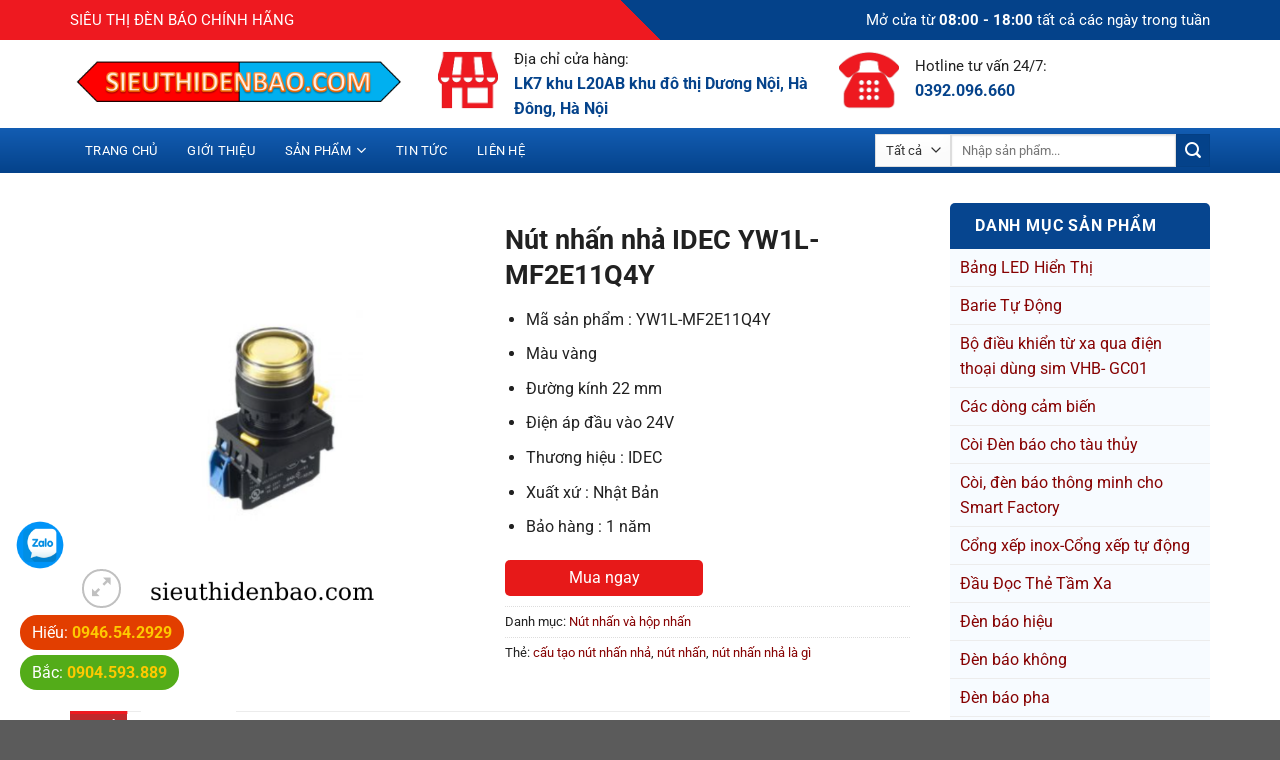

--- FILE ---
content_type: text/html; charset=UTF-8
request_url: https://sieuthidenbao.com/nut-nhan-nha-idec-yw1l-mf2e11q4y/
body_size: 27170
content:
<!DOCTYPE html>
<html lang="vi" prefix="og: https://ogp.me/ns#" class="loading-site no-js">
<head>
	<meta charset="UTF-8" />
	<link rel="profile" href="http://gmpg.org/xfn/11" />
	<link rel="pingback" href="https://sieuthidenbao.com/xmlrpc.php" />

	<script>(function(html){html.className = html.className.replace(/\bno-js\b/,'js')})(document.documentElement);</script>
<meta name="viewport" content="width=device-width, initial-scale=1" />
<!-- Tối ưu hóa công cụ tìm kiếm bởi Rank Math - https://rankmath.com/ -->
<title>Nút nhấn nhả IDEC YW1L-MF2E11Q4Y</title>
<meta name="description" content="Nút nhấn nhả IDEC YW1L-MF2E11Q4Y"/>
<meta name="robots" content="follow, index, max-snippet:-1, max-video-preview:-1, max-image-preview:large"/>
<link rel="canonical" href="https://sieuthidenbao.com/nut-nhan-nha-idec-yw1l-mf2e11q4y/" />
<meta property="og:locale" content="vi_VN" />
<meta property="og:type" content="product" />
<meta property="og:title" content="Nút nhấn nhả IDEC YW1L-MF2E11Q4Y" />
<meta property="og:description" content="Nút nhấn nhả IDEC YW1L-MF2E11Q4Y" />
<meta property="og:url" content="https://sieuthidenbao.com/nut-nhan-nha-idec-yw1l-mf2e11q4y/" />
<meta property="og:site_name" content="Siêu thị đèn báo" />
<meta property="og:image" content="https://sieuthidenbao.com/wp-content/uploads/2022/07/Nut-nhan-nha-IDEC-YW1L-MF2E11Q4Y.png" />
<meta property="og:image:secure_url" content="https://sieuthidenbao.com/wp-content/uploads/2022/07/Nut-nhan-nha-IDEC-YW1L-MF2E11Q4Y.png" />
<meta property="og:image:width" content="600" />
<meta property="og:image:height" content="600" />
<meta property="og:image:alt" content="Hình 1:Nút nhấn nhả IDEC YW1L-MF2E11Q4Y" />
<meta property="og:image:type" content="image/png" />
<meta property="product:price:currency" content="VND" />
<meta property="product:availability" content="instock" />
<meta name="twitter:card" content="summary_large_image" />
<meta name="twitter:title" content="Nút nhấn nhả IDEC YW1L-MF2E11Q4Y" />
<meta name="twitter:description" content="Nút nhấn nhả IDEC YW1L-MF2E11Q4Y" />
<meta name="twitter:image" content="https://sieuthidenbao.com/wp-content/uploads/2022/07/Nut-nhan-nha-IDEC-YW1L-MF2E11Q4Y.png" />
<meta name="twitter:label1" content="Giá" />
<meta name="twitter:data1" content="0&nbsp;&#8363;" />
<meta name="twitter:label2" content="Tình trạng sẵn có" />
<meta name="twitter:data2" content="Còn hàng" />
<script type="application/ld+json" class="rank-math-schema">{"@context":"https://schema.org","@graph":[{"@type":"Place","@id":"https://sieuthidenbao.com/#place","geo":{"@type":"GeoCoordinates","latitude":"20.8523767","longitude":" 106.6863364"},"hasMap":"https://www.google.com/maps/search/?api=1&amp;query=20.8523767, 106.6863364","address":{"@type":"PostalAddress","streetAddress":"LK7 khu L20AB khu \u0111\u00f4 th\u1ecb D\u01b0\u01a1ng N\u1ed9i","addressLocality":"H\u00e0 \u0110\u00f4ng","addressRegion":"H\u00e0 N\u1ed9i","postalCode":"100000","addressCountry":"Vi\u1ec7t Nam"}},{"@type":["HomeAndConstructionBusiness","Organization"],"@id":"https://sieuthidenbao.com/#organization","name":"C\u00f4ng ty c\u1ed5 ph\u1ea7n gi\u1ea3i ph\u00e1p v\u00e0 thi\u1ebft b\u1ecb VHB Vi\u1ec7t Nam","url":"https://sieuthidenbao.com/","sameAs":["https://www.facebook.com/congtyvhbvietnam/"],"email":"noithanhthanhhonghp@gmail.com","address":{"@type":"PostalAddress","streetAddress":"LK7 khu L20AB khu \u0111\u00f4 th\u1ecb D\u01b0\u01a1ng N\u1ed9i","addressLocality":"H\u00e0 \u0110\u00f4ng","addressRegion":"H\u00e0 N\u1ed9i","postalCode":"100000","addressCountry":"Vi\u1ec7t Nam"},"logo":{"@type":"ImageObject","@id":"https://sieuthidenbao.com/#logo","url":"https://sieuthidenbao.com/wp-content/uploads/2021/06/sieu-thi-den-bao-logo.png","contentUrl":"https://sieuthidenbao.com/wp-content/uploads/2021/06/sieu-thi-den-bao-logo.png","caption":"C\u00f4ng ty c\u1ed5 ph\u1ea7n gi\u1ea3i ph\u00e1p v\u00e0 thi\u1ebft b\u1ecb VHB Vi\u1ec7t Nam","inLanguage":"vi","width":"922","height":"190"},"priceRange":"1000000","openingHours":["Monday,Tuesday,Monday,Wednesday,Thursday,Friday 08:00-17:00"],"location":{"@id":"https://sieuthidenbao.com/#place"},"image":{"@id":"https://sieuthidenbao.com/#logo"},"telephone":"+84946542929"},{"@type":"WebSite","@id":"https://sieuthidenbao.com/#website","url":"https://sieuthidenbao.com","name":"C\u00f4ng ty c\u1ed5 ph\u1ea7n gi\u1ea3i ph\u00e1p v\u00e0 thi\u1ebft b\u1ecb VHB Vi\u1ec7t Nam","publisher":{"@id":"https://sieuthidenbao.com/#organization"},"inLanguage":"vi"},{"@type":"ImageObject","@id":"https://sieuthidenbao.com/wp-content/uploads/2022/07/Nut-nhan-nha-IDEC-YW1L-MF2E11Q4Y.png","url":"https://sieuthidenbao.com/wp-content/uploads/2022/07/Nut-nhan-nha-IDEC-YW1L-MF2E11Q4Y.png","width":"600","height":"600","caption":"H\u00ecnh 1:N\u00fat nh\u1ea5n nh\u1ea3 IDEC YW1L-MF2E11Q4Y","inLanguage":"vi"},{"@type":"ItemPage","@id":"https://sieuthidenbao.com/nut-nhan-nha-idec-yw1l-mf2e11q4y/#webpage","url":"https://sieuthidenbao.com/nut-nhan-nha-idec-yw1l-mf2e11q4y/","name":"N\u00fat nh\u1ea5n nh\u1ea3 IDEC YW1L-MF2E11Q4Y","datePublished":"2022-07-26T07:59:52+00:00","dateModified":"2022-07-26T07:59:52+00:00","isPartOf":{"@id":"https://sieuthidenbao.com/#website"},"primaryImageOfPage":{"@id":"https://sieuthidenbao.com/wp-content/uploads/2022/07/Nut-nhan-nha-IDEC-YW1L-MF2E11Q4Y.png"},"inLanguage":"vi"},{"@type":"Product","name":"N\u00fat nh\u1ea5n nh\u1ea3 IDEC YW1L-MF2E11Q4Y","description":"N\u00fat nh\u1ea5n nh\u1ea3 IDEC YW1L-MF2E11Q4Y","category":"N\u00fat nh\u1ea5n v\u00e0 h\u1ed9p nh\u1ea5n","mainEntityOfPage":{"@id":"https://sieuthidenbao.com/nut-nhan-nha-idec-yw1l-mf2e11q4y/#webpage"},"image":[{"@type":"ImageObject","url":"https://sieuthidenbao.com/wp-content/uploads/2022/07/Nut-nhan-nha-IDEC-YW1L-MF2E11Q4Y.png","height":"600","width":"600"}],"@id":"https://sieuthidenbao.com/nut-nhan-nha-idec-yw1l-mf2e11q4y/#richSnippet"}]}</script>
<!-- /Plugin SEO WordPress Rank Math -->

<link rel='prefetch' href='https://sieuthidenbao.com/wp-content/themes/flatsome/assets/js/flatsome.js?ver=e1ad26bd5672989785e1' />
<link rel='prefetch' href='https://sieuthidenbao.com/wp-content/themes/flatsome/assets/js/chunk.slider.js?ver=3.19.14' />
<link rel='prefetch' href='https://sieuthidenbao.com/wp-content/themes/flatsome/assets/js/chunk.popups.js?ver=3.19.14' />
<link rel='prefetch' href='https://sieuthidenbao.com/wp-content/themes/flatsome/assets/js/chunk.tooltips.js?ver=3.19.14' />
<link rel='prefetch' href='https://sieuthidenbao.com/wp-content/themes/flatsome/assets/js/woocommerce.js?ver=dd6035ce106022a74757' />
<link rel="alternate" type="application/rss+xml" title="Dòng thông tin Siêu thị đèn báo &raquo;" href="https://sieuthidenbao.com/feed/" />
<link rel="alternate" type="application/rss+xml" title="Siêu thị đèn báo &raquo; Dòng bình luận" href="https://sieuthidenbao.com/comments/feed/" />
<link rel="alternate" type="application/rss+xml" title="Siêu thị đèn báo &raquo; Nút nhấn nhả IDEC YW1L-MF2E11Q4Y Dòng bình luận" href="https://sieuthidenbao.com/nut-nhan-nha-idec-yw1l-mf2e11q4y/feed/" />
<link rel="alternate" title="oNhúng (JSON)" type="application/json+oembed" href="https://sieuthidenbao.com/wp-json/oembed/1.0/embed?url=https%3A%2F%2Fsieuthidenbao.com%2Fnut-nhan-nha-idec-yw1l-mf2e11q4y%2F" />
<link rel="alternate" title="oNhúng (XML)" type="text/xml+oembed" href="https://sieuthidenbao.com/wp-json/oembed/1.0/embed?url=https%3A%2F%2Fsieuthidenbao.com%2Fnut-nhan-nha-idec-yw1l-mf2e11q4y%2F&#038;format=xml" />
<style id='wp-img-auto-sizes-contain-inline-css' type='text/css'>
img:is([sizes=auto i],[sizes^="auto," i]){contain-intrinsic-size:3000px 1500px}
/*# sourceURL=wp-img-auto-sizes-contain-inline-css */
</style>
<style id='wp-block-library-inline-css' type='text/css'>
:root{--wp-block-synced-color:#7a00df;--wp-block-synced-color--rgb:122,0,223;--wp-bound-block-color:var(--wp-block-synced-color);--wp-editor-canvas-background:#ddd;--wp-admin-theme-color:#007cba;--wp-admin-theme-color--rgb:0,124,186;--wp-admin-theme-color-darker-10:#006ba1;--wp-admin-theme-color-darker-10--rgb:0,107,160.5;--wp-admin-theme-color-darker-20:#005a87;--wp-admin-theme-color-darker-20--rgb:0,90,135;--wp-admin-border-width-focus:2px}@media (min-resolution:192dpi){:root{--wp-admin-border-width-focus:1.5px}}.wp-element-button{cursor:pointer}:root .has-very-light-gray-background-color{background-color:#eee}:root .has-very-dark-gray-background-color{background-color:#313131}:root .has-very-light-gray-color{color:#eee}:root .has-very-dark-gray-color{color:#313131}:root .has-vivid-green-cyan-to-vivid-cyan-blue-gradient-background{background:linear-gradient(135deg,#00d084,#0693e3)}:root .has-purple-crush-gradient-background{background:linear-gradient(135deg,#34e2e4,#4721fb 50%,#ab1dfe)}:root .has-hazy-dawn-gradient-background{background:linear-gradient(135deg,#faaca8,#dad0ec)}:root .has-subdued-olive-gradient-background{background:linear-gradient(135deg,#fafae1,#67a671)}:root .has-atomic-cream-gradient-background{background:linear-gradient(135deg,#fdd79a,#004a59)}:root .has-nightshade-gradient-background{background:linear-gradient(135deg,#330968,#31cdcf)}:root .has-midnight-gradient-background{background:linear-gradient(135deg,#020381,#2874fc)}:root{--wp--preset--font-size--normal:16px;--wp--preset--font-size--huge:42px}.has-regular-font-size{font-size:1em}.has-larger-font-size{font-size:2.625em}.has-normal-font-size{font-size:var(--wp--preset--font-size--normal)}.has-huge-font-size{font-size:var(--wp--preset--font-size--huge)}.has-text-align-center{text-align:center}.has-text-align-left{text-align:left}.has-text-align-right{text-align:right}.has-fit-text{white-space:nowrap!important}#end-resizable-editor-section{display:none}.aligncenter{clear:both}.items-justified-left{justify-content:flex-start}.items-justified-center{justify-content:center}.items-justified-right{justify-content:flex-end}.items-justified-space-between{justify-content:space-between}.screen-reader-text{border:0;clip-path:inset(50%);height:1px;margin:-1px;overflow:hidden;padding:0;position:absolute;width:1px;word-wrap:normal!important}.screen-reader-text:focus{background-color:#ddd;clip-path:none;color:#444;display:block;font-size:1em;height:auto;left:5px;line-height:normal;padding:15px 23px 14px;text-decoration:none;top:5px;width:auto;z-index:100000}html :where(.has-border-color){border-style:solid}html :where([style*=border-top-color]){border-top-style:solid}html :where([style*=border-right-color]){border-right-style:solid}html :where([style*=border-bottom-color]){border-bottom-style:solid}html :where([style*=border-left-color]){border-left-style:solid}html :where([style*=border-width]){border-style:solid}html :where([style*=border-top-width]){border-top-style:solid}html :where([style*=border-right-width]){border-right-style:solid}html :where([style*=border-bottom-width]){border-bottom-style:solid}html :where([style*=border-left-width]){border-left-style:solid}html :where(img[class*=wp-image-]){height:auto;max-width:100%}:where(figure){margin:0 0 1em}html :where(.is-position-sticky){--wp-admin--admin-bar--position-offset:var(--wp-admin--admin-bar--height,0px)}@media screen and (max-width:600px){html :where(.is-position-sticky){--wp-admin--admin-bar--position-offset:0px}}

/*# sourceURL=wp-block-library-inline-css */
</style><link rel='stylesheet' id='wc-blocks-style-css' href='https://sieuthidenbao.com/wp-content/plugins/woocommerce/assets/client/blocks/wc-blocks.css?ver=wc-10.0.5' type='text/css' media='all' />
<style id='global-styles-inline-css' type='text/css'>
:root{--wp--preset--aspect-ratio--square: 1;--wp--preset--aspect-ratio--4-3: 4/3;--wp--preset--aspect-ratio--3-4: 3/4;--wp--preset--aspect-ratio--3-2: 3/2;--wp--preset--aspect-ratio--2-3: 2/3;--wp--preset--aspect-ratio--16-9: 16/9;--wp--preset--aspect-ratio--9-16: 9/16;--wp--preset--color--black: #000000;--wp--preset--color--cyan-bluish-gray: #abb8c3;--wp--preset--color--white: #ffffff;--wp--preset--color--pale-pink: #f78da7;--wp--preset--color--vivid-red: #cf2e2e;--wp--preset--color--luminous-vivid-orange: #ff6900;--wp--preset--color--luminous-vivid-amber: #fcb900;--wp--preset--color--light-green-cyan: #7bdcb5;--wp--preset--color--vivid-green-cyan: #00d084;--wp--preset--color--pale-cyan-blue: #8ed1fc;--wp--preset--color--vivid-cyan-blue: #0693e3;--wp--preset--color--vivid-purple: #9b51e0;--wp--preset--color--primary: #ee1920;--wp--preset--color--secondary: #04428a;--wp--preset--color--success: #7a9c59;--wp--preset--color--alert: #b20000;--wp--preset--gradient--vivid-cyan-blue-to-vivid-purple: linear-gradient(135deg,rgb(6,147,227) 0%,rgb(155,81,224) 100%);--wp--preset--gradient--light-green-cyan-to-vivid-green-cyan: linear-gradient(135deg,rgb(122,220,180) 0%,rgb(0,208,130) 100%);--wp--preset--gradient--luminous-vivid-amber-to-luminous-vivid-orange: linear-gradient(135deg,rgb(252,185,0) 0%,rgb(255,105,0) 100%);--wp--preset--gradient--luminous-vivid-orange-to-vivid-red: linear-gradient(135deg,rgb(255,105,0) 0%,rgb(207,46,46) 100%);--wp--preset--gradient--very-light-gray-to-cyan-bluish-gray: linear-gradient(135deg,rgb(238,238,238) 0%,rgb(169,184,195) 100%);--wp--preset--gradient--cool-to-warm-spectrum: linear-gradient(135deg,rgb(74,234,220) 0%,rgb(151,120,209) 20%,rgb(207,42,186) 40%,rgb(238,44,130) 60%,rgb(251,105,98) 80%,rgb(254,248,76) 100%);--wp--preset--gradient--blush-light-purple: linear-gradient(135deg,rgb(255,206,236) 0%,rgb(152,150,240) 100%);--wp--preset--gradient--blush-bordeaux: linear-gradient(135deg,rgb(254,205,165) 0%,rgb(254,45,45) 50%,rgb(107,0,62) 100%);--wp--preset--gradient--luminous-dusk: linear-gradient(135deg,rgb(255,203,112) 0%,rgb(199,81,192) 50%,rgb(65,88,208) 100%);--wp--preset--gradient--pale-ocean: linear-gradient(135deg,rgb(255,245,203) 0%,rgb(182,227,212) 50%,rgb(51,167,181) 100%);--wp--preset--gradient--electric-grass: linear-gradient(135deg,rgb(202,248,128) 0%,rgb(113,206,126) 100%);--wp--preset--gradient--midnight: linear-gradient(135deg,rgb(2,3,129) 0%,rgb(40,116,252) 100%);--wp--preset--font-size--small: 13px;--wp--preset--font-size--medium: 20px;--wp--preset--font-size--large: 36px;--wp--preset--font-size--x-large: 42px;--wp--preset--spacing--20: 0.44rem;--wp--preset--spacing--30: 0.67rem;--wp--preset--spacing--40: 1rem;--wp--preset--spacing--50: 1.5rem;--wp--preset--spacing--60: 2.25rem;--wp--preset--spacing--70: 3.38rem;--wp--preset--spacing--80: 5.06rem;--wp--preset--shadow--natural: 6px 6px 9px rgba(0, 0, 0, 0.2);--wp--preset--shadow--deep: 12px 12px 50px rgba(0, 0, 0, 0.4);--wp--preset--shadow--sharp: 6px 6px 0px rgba(0, 0, 0, 0.2);--wp--preset--shadow--outlined: 6px 6px 0px -3px rgb(255, 255, 255), 6px 6px rgb(0, 0, 0);--wp--preset--shadow--crisp: 6px 6px 0px rgb(0, 0, 0);}:where(body) { margin: 0; }.wp-site-blocks > .alignleft { float: left; margin-right: 2em; }.wp-site-blocks > .alignright { float: right; margin-left: 2em; }.wp-site-blocks > .aligncenter { justify-content: center; margin-left: auto; margin-right: auto; }:where(.is-layout-flex){gap: 0.5em;}:where(.is-layout-grid){gap: 0.5em;}.is-layout-flow > .alignleft{float: left;margin-inline-start: 0;margin-inline-end: 2em;}.is-layout-flow > .alignright{float: right;margin-inline-start: 2em;margin-inline-end: 0;}.is-layout-flow > .aligncenter{margin-left: auto !important;margin-right: auto !important;}.is-layout-constrained > .alignleft{float: left;margin-inline-start: 0;margin-inline-end: 2em;}.is-layout-constrained > .alignright{float: right;margin-inline-start: 2em;margin-inline-end: 0;}.is-layout-constrained > .aligncenter{margin-left: auto !important;margin-right: auto !important;}.is-layout-constrained > :where(:not(.alignleft):not(.alignright):not(.alignfull)){margin-left: auto !important;margin-right: auto !important;}body .is-layout-flex{display: flex;}.is-layout-flex{flex-wrap: wrap;align-items: center;}.is-layout-flex > :is(*, div){margin: 0;}body .is-layout-grid{display: grid;}.is-layout-grid > :is(*, div){margin: 0;}body{padding-top: 0px;padding-right: 0px;padding-bottom: 0px;padding-left: 0px;}a:where(:not(.wp-element-button)){text-decoration: none;}:root :where(.wp-element-button, .wp-block-button__link){background-color: #32373c;border-width: 0;color: #fff;font-family: inherit;font-size: inherit;font-style: inherit;font-weight: inherit;letter-spacing: inherit;line-height: inherit;padding-top: calc(0.667em + 2px);padding-right: calc(1.333em + 2px);padding-bottom: calc(0.667em + 2px);padding-left: calc(1.333em + 2px);text-decoration: none;text-transform: inherit;}.has-black-color{color: var(--wp--preset--color--black) !important;}.has-cyan-bluish-gray-color{color: var(--wp--preset--color--cyan-bluish-gray) !important;}.has-white-color{color: var(--wp--preset--color--white) !important;}.has-pale-pink-color{color: var(--wp--preset--color--pale-pink) !important;}.has-vivid-red-color{color: var(--wp--preset--color--vivid-red) !important;}.has-luminous-vivid-orange-color{color: var(--wp--preset--color--luminous-vivid-orange) !important;}.has-luminous-vivid-amber-color{color: var(--wp--preset--color--luminous-vivid-amber) !important;}.has-light-green-cyan-color{color: var(--wp--preset--color--light-green-cyan) !important;}.has-vivid-green-cyan-color{color: var(--wp--preset--color--vivid-green-cyan) !important;}.has-pale-cyan-blue-color{color: var(--wp--preset--color--pale-cyan-blue) !important;}.has-vivid-cyan-blue-color{color: var(--wp--preset--color--vivid-cyan-blue) !important;}.has-vivid-purple-color{color: var(--wp--preset--color--vivid-purple) !important;}.has-primary-color{color: var(--wp--preset--color--primary) !important;}.has-secondary-color{color: var(--wp--preset--color--secondary) !important;}.has-success-color{color: var(--wp--preset--color--success) !important;}.has-alert-color{color: var(--wp--preset--color--alert) !important;}.has-black-background-color{background-color: var(--wp--preset--color--black) !important;}.has-cyan-bluish-gray-background-color{background-color: var(--wp--preset--color--cyan-bluish-gray) !important;}.has-white-background-color{background-color: var(--wp--preset--color--white) !important;}.has-pale-pink-background-color{background-color: var(--wp--preset--color--pale-pink) !important;}.has-vivid-red-background-color{background-color: var(--wp--preset--color--vivid-red) !important;}.has-luminous-vivid-orange-background-color{background-color: var(--wp--preset--color--luminous-vivid-orange) !important;}.has-luminous-vivid-amber-background-color{background-color: var(--wp--preset--color--luminous-vivid-amber) !important;}.has-light-green-cyan-background-color{background-color: var(--wp--preset--color--light-green-cyan) !important;}.has-vivid-green-cyan-background-color{background-color: var(--wp--preset--color--vivid-green-cyan) !important;}.has-pale-cyan-blue-background-color{background-color: var(--wp--preset--color--pale-cyan-blue) !important;}.has-vivid-cyan-blue-background-color{background-color: var(--wp--preset--color--vivid-cyan-blue) !important;}.has-vivid-purple-background-color{background-color: var(--wp--preset--color--vivid-purple) !important;}.has-primary-background-color{background-color: var(--wp--preset--color--primary) !important;}.has-secondary-background-color{background-color: var(--wp--preset--color--secondary) !important;}.has-success-background-color{background-color: var(--wp--preset--color--success) !important;}.has-alert-background-color{background-color: var(--wp--preset--color--alert) !important;}.has-black-border-color{border-color: var(--wp--preset--color--black) !important;}.has-cyan-bluish-gray-border-color{border-color: var(--wp--preset--color--cyan-bluish-gray) !important;}.has-white-border-color{border-color: var(--wp--preset--color--white) !important;}.has-pale-pink-border-color{border-color: var(--wp--preset--color--pale-pink) !important;}.has-vivid-red-border-color{border-color: var(--wp--preset--color--vivid-red) !important;}.has-luminous-vivid-orange-border-color{border-color: var(--wp--preset--color--luminous-vivid-orange) !important;}.has-luminous-vivid-amber-border-color{border-color: var(--wp--preset--color--luminous-vivid-amber) !important;}.has-light-green-cyan-border-color{border-color: var(--wp--preset--color--light-green-cyan) !important;}.has-vivid-green-cyan-border-color{border-color: var(--wp--preset--color--vivid-green-cyan) !important;}.has-pale-cyan-blue-border-color{border-color: var(--wp--preset--color--pale-cyan-blue) !important;}.has-vivid-cyan-blue-border-color{border-color: var(--wp--preset--color--vivid-cyan-blue) !important;}.has-vivid-purple-border-color{border-color: var(--wp--preset--color--vivid-purple) !important;}.has-primary-border-color{border-color: var(--wp--preset--color--primary) !important;}.has-secondary-border-color{border-color: var(--wp--preset--color--secondary) !important;}.has-success-border-color{border-color: var(--wp--preset--color--success) !important;}.has-alert-border-color{border-color: var(--wp--preset--color--alert) !important;}.has-vivid-cyan-blue-to-vivid-purple-gradient-background{background: var(--wp--preset--gradient--vivid-cyan-blue-to-vivid-purple) !important;}.has-light-green-cyan-to-vivid-green-cyan-gradient-background{background: var(--wp--preset--gradient--light-green-cyan-to-vivid-green-cyan) !important;}.has-luminous-vivid-amber-to-luminous-vivid-orange-gradient-background{background: var(--wp--preset--gradient--luminous-vivid-amber-to-luminous-vivid-orange) !important;}.has-luminous-vivid-orange-to-vivid-red-gradient-background{background: var(--wp--preset--gradient--luminous-vivid-orange-to-vivid-red) !important;}.has-very-light-gray-to-cyan-bluish-gray-gradient-background{background: var(--wp--preset--gradient--very-light-gray-to-cyan-bluish-gray) !important;}.has-cool-to-warm-spectrum-gradient-background{background: var(--wp--preset--gradient--cool-to-warm-spectrum) !important;}.has-blush-light-purple-gradient-background{background: var(--wp--preset--gradient--blush-light-purple) !important;}.has-blush-bordeaux-gradient-background{background: var(--wp--preset--gradient--blush-bordeaux) !important;}.has-luminous-dusk-gradient-background{background: var(--wp--preset--gradient--luminous-dusk) !important;}.has-pale-ocean-gradient-background{background: var(--wp--preset--gradient--pale-ocean) !important;}.has-electric-grass-gradient-background{background: var(--wp--preset--gradient--electric-grass) !important;}.has-midnight-gradient-background{background: var(--wp--preset--gradient--midnight) !important;}.has-small-font-size{font-size: var(--wp--preset--font-size--small) !important;}.has-medium-font-size{font-size: var(--wp--preset--font-size--medium) !important;}.has-large-font-size{font-size: var(--wp--preset--font-size--large) !important;}.has-x-large-font-size{font-size: var(--wp--preset--font-size--x-large) !important;}
/*# sourceURL=global-styles-inline-css */
</style>

<link rel='stylesheet' id='contact-form-7-css' href='https://sieuthidenbao.com/wp-content/plugins/contact-form-7/includes/css/styles.css?ver=6.1' type='text/css' media='all' />
<link rel='stylesheet' id='photoswipe-css' href='https://sieuthidenbao.com/wp-content/plugins/woocommerce/assets/css/photoswipe/photoswipe.min.css?ver=10.0.5' type='text/css' media='all' />
<link rel='stylesheet' id='photoswipe-default-skin-css' href='https://sieuthidenbao.com/wp-content/plugins/woocommerce/assets/css/photoswipe/default-skin/default-skin.min.css?ver=10.0.5' type='text/css' media='all' />
<style id='woocommerce-inline-inline-css' type='text/css'>
.woocommerce form .form-row .required { visibility: visible; }
/*# sourceURL=woocommerce-inline-inline-css */
</style>
<link rel='stylesheet' id='brands-styles-css' href='https://sieuthidenbao.com/wp-content/plugins/woocommerce/assets/css/brands.css?ver=10.0.5' type='text/css' media='all' />
<link rel='stylesheet' id='flatsome-main-css' href='https://sieuthidenbao.com/wp-content/themes/flatsome/assets/css/flatsome.css?ver=3.19.14' type='text/css' media='all' />
<style id='flatsome-main-inline-css' type='text/css'>
@font-face {
				font-family: "fl-icons";
				font-display: block;
				src: url(https://sieuthidenbao.com/wp-content/themes/flatsome/assets/css/icons/fl-icons.eot?v=3.19.14);
				src:
					url(https://sieuthidenbao.com/wp-content/themes/flatsome/assets/css/icons/fl-icons.eot#iefix?v=3.19.14) format("embedded-opentype"),
					url(https://sieuthidenbao.com/wp-content/themes/flatsome/assets/css/icons/fl-icons.woff2?v=3.19.14) format("woff2"),
					url(https://sieuthidenbao.com/wp-content/themes/flatsome/assets/css/icons/fl-icons.ttf?v=3.19.14) format("truetype"),
					url(https://sieuthidenbao.com/wp-content/themes/flatsome/assets/css/icons/fl-icons.woff?v=3.19.14) format("woff"),
					url(https://sieuthidenbao.com/wp-content/themes/flatsome/assets/css/icons/fl-icons.svg?v=3.19.14#fl-icons) format("svg");
			}
/*# sourceURL=flatsome-main-inline-css */
</style>
<link rel='stylesheet' id='flatsome-shop-css' href='https://sieuthidenbao.com/wp-content/themes/flatsome/assets/css/flatsome-shop.css?ver=3.19.14' type='text/css' media='all' />
<link rel='stylesheet' id='flatsome-style-css' href='https://sieuthidenbao.com/wp-content/themes/thuatpartner-com/style.css?ver=3.0' type='text/css' media='all' />
<script type="text/javascript" src="https://sieuthidenbao.com/wp-includes/js/jquery/jquery.min.js?ver=3.7.1" id="jquery-core-js"></script>
<script type="text/javascript" src="https://sieuthidenbao.com/wp-includes/js/jquery/jquery-migrate.min.js?ver=3.4.1" id="jquery-migrate-js"></script>
<script type="text/javascript" src="https://sieuthidenbao.com/wp-content/plugins/woocommerce/assets/js/jquery-blockui/jquery.blockUI.min.js?ver=2.7.0-wc.10.0.5" id="jquery-blockui-js" data-wp-strategy="defer"></script>
<script type="text/javascript" id="wc-add-to-cart-js-extra">
/* <![CDATA[ */
var wc_add_to_cart_params = {"ajax_url":"/wp-admin/admin-ajax.php","wc_ajax_url":"/?wc-ajax=%%endpoint%%","i18n_view_cart":"Xem gi\u1ecf h\u00e0ng","cart_url":"https://sieuthidenbao.com/gio-hang/","is_cart":"","cart_redirect_after_add":"no"};
//# sourceURL=wc-add-to-cart-js-extra
/* ]]> */
</script>
<script type="text/javascript" src="https://sieuthidenbao.com/wp-content/plugins/woocommerce/assets/js/frontend/add-to-cart.min.js?ver=10.0.5" id="wc-add-to-cart-js" defer="defer" data-wp-strategy="defer"></script>
<script type="text/javascript" src="https://sieuthidenbao.com/wp-content/plugins/woocommerce/assets/js/photoswipe/photoswipe.min.js?ver=4.1.1-wc.10.0.5" id="photoswipe-js" defer="defer" data-wp-strategy="defer"></script>
<script type="text/javascript" src="https://sieuthidenbao.com/wp-content/plugins/woocommerce/assets/js/photoswipe/photoswipe-ui-default.min.js?ver=4.1.1-wc.10.0.5" id="photoswipe-ui-default-js" defer="defer" data-wp-strategy="defer"></script>
<script type="text/javascript" id="wc-single-product-js-extra">
/* <![CDATA[ */
var wc_single_product_params = {"i18n_required_rating_text":"Vui l\u00f2ng ch\u1ecdn m\u1ed9t m\u1ee9c \u0111\u00e1nh gi\u00e1","i18n_rating_options":["1 tr\u00ean 5 sao","2 tr\u00ean 5 sao","3 tr\u00ean 5 sao","4 tr\u00ean 5 sao","5 tr\u00ean 5 sao"],"i18n_product_gallery_trigger_text":"Xem th\u01b0 vi\u1ec7n \u1ea3nh to\u00e0n m\u00e0n h\u00ecnh","review_rating_required":"yes","flexslider":{"rtl":false,"animation":"slide","smoothHeight":true,"directionNav":false,"controlNav":"thumbnails","slideshow":false,"animationSpeed":500,"animationLoop":false,"allowOneSlide":false},"zoom_enabled":"","zoom_options":[],"photoswipe_enabled":"1","photoswipe_options":{"shareEl":false,"closeOnScroll":false,"history":false,"hideAnimationDuration":0,"showAnimationDuration":0},"flexslider_enabled":""};
//# sourceURL=wc-single-product-js-extra
/* ]]> */
</script>
<script type="text/javascript" src="https://sieuthidenbao.com/wp-content/plugins/woocommerce/assets/js/frontend/single-product.min.js?ver=10.0.5" id="wc-single-product-js" defer="defer" data-wp-strategy="defer"></script>
<script type="text/javascript" src="https://sieuthidenbao.com/wp-content/plugins/woocommerce/assets/js/js-cookie/js.cookie.min.js?ver=2.1.4-wc.10.0.5" id="js-cookie-js" data-wp-strategy="defer"></script>
<link rel="https://api.w.org/" href="https://sieuthidenbao.com/wp-json/" /><link rel="alternate" title="JSON" type="application/json" href="https://sieuthidenbao.com/wp-json/wp/v2/product/3517" /><link rel="EditURI" type="application/rsd+xml" title="RSD" href="https://sieuthidenbao.com/xmlrpc.php?rsd" />
<meta name="generator" content="WordPress 6.9" />
<link rel='shortlink' href='https://sieuthidenbao.com/?p=3517' />
<meta name="google-site-verification" content="VKQ0itQaZ9A_z4Gwi8SpANYCupV9DqfIKJicMF7T83c" />
<!-- Global site tag (gtag.js) - Google Analytics -->
<script async src="https://www.googletagmanager.com/gtag/js?id=UA-196060397-1"></script>
<script>
  window.dataLayer = window.dataLayer || [];
  function gtag(){dataLayer.push(arguments);}
  gtag('js', new Date());

  gtag('config', 'UA-196060397-1');
</script>
	<noscript><style>.woocommerce-product-gallery{ opacity: 1 !important; }</style></noscript>
	<link rel="icon" href="https://sieuthidenbao.com/wp-content/uploads/2021/06/cropped-sieu-thi-den-bao-logo-favicon-32x32.png" sizes="32x32" />
<link rel="icon" href="https://sieuthidenbao.com/wp-content/uploads/2021/06/cropped-sieu-thi-den-bao-logo-favicon-192x192.png" sizes="192x192" />
<link rel="apple-touch-icon" href="https://sieuthidenbao.com/wp-content/uploads/2021/06/cropped-sieu-thi-den-bao-logo-favicon-180x180.png" />
<meta name="msapplication-TileImage" content="https://sieuthidenbao.com/wp-content/uploads/2021/06/cropped-sieu-thi-den-bao-logo-favicon-270x270.png" />
<style id="custom-css" type="text/css">:root {--primary-color: #ee1920;--fs-color-primary: #ee1920;--fs-color-secondary: #04428a;--fs-color-success: #7a9c59;--fs-color-alert: #b20000;--fs-experimental-link-color: #860202;--fs-experimental-link-color-hover: #ee1920;}.tooltipster-base {--tooltip-color: #fff;--tooltip-bg-color: #000;}.off-canvas-right .mfp-content, .off-canvas-left .mfp-content {--drawer-width: 300px;}.off-canvas .mfp-content.off-canvas-cart {--drawer-width: 360px;}.container-width, .full-width .ubermenu-nav, .container, .row{max-width: 1170px}.row.row-collapse{max-width: 1140px}.row.row-small{max-width: 1162.5px}.row.row-large{max-width: 1200px}.header-main{height: 88px}#logo img{max-height: 88px}#logo{width:338px;}#logo img{padding:6px 0;}.header-bottom{min-height: 45px}.header-top{min-height: 40px}.transparent .header-main{height: 90px}.transparent #logo img{max-height: 90px}.has-transparent + .page-title:first-of-type,.has-transparent + #main > .page-title,.has-transparent + #main > div > .page-title,.has-transparent + #main .page-header-wrapper:first-of-type .page-title{padding-top: 170px;}.header.show-on-scroll,.stuck .header-main{height:70px!important}.stuck #logo img{max-height: 70px!important}.search-form{ width: 50%;}.header-bg-color {background-color: #ffffff}.header-bottom {background-color: #f1f1f1}.stuck .header-main .nav > li > a{line-height: 50px }.header-bottom-nav > li > a{line-height: 25px }@media (max-width: 549px) {.header-main{height: 70px}#logo img{max-height: 70px}}.nav-dropdown{font-size:100%}body{color: #212121}h1,h2,h3,h4,h5,h6,.heading-font{color: #212121;}body{font-family: Roboto, sans-serif;}body {font-weight: 400;font-style: normal;}.nav > li > a {font-family: Roboto, sans-serif;}.mobile-sidebar-levels-2 .nav > li > ul > li > a {font-family: Roboto, sans-serif;}.nav > li > a,.mobile-sidebar-levels-2 .nav > li > ul > li > a {font-weight: 700;font-style: normal;}h1,h2,h3,h4,h5,h6,.heading-font, .off-canvas-center .nav-sidebar.nav-vertical > li > a{font-family: Roboto, sans-serif;}h1,h2,h3,h4,h5,h6,.heading-font,.banner h1,.banner h2 {font-weight: 700;font-style: normal;}.alt-font{font-family: Roboto, sans-serif;}.alt-font {font-weight: 400!important;font-style: normal!important;}.breadcrumbs{text-transform: none;}.header:not(.transparent) .top-bar-nav > li > a {color: #ffffff;}.header:not(.transparent) .header-bottom-nav.nav > li > a{color: #ffffff;}.shop-page-title.featured-title .title-bg{ background-image: url(https://sieuthidenbao.com/wp-content/uploads/2022/07/Nut-nhan-nha-IDEC-YW1L-MF2E11Q4Y.png)!important;}@media screen and (min-width: 550px){.products .box-vertical .box-image{min-width: 651px!important;width: 651px!important;}}.nav-vertical-fly-out > li + li {border-top-width: 1px; border-top-style: solid;}/* Custom CSS */.home #wrapper,.home #main {background-color: #f0f0f0;}.nav-dropdown-default {padding: 0;border: none;}.nav-dropdown.nav-dropdown-default>li>a {padding: 10px 5px 10px 10px;margin: 0px;}.nav-dropdown.nav-dropdown-default>li:hover{background: #064690;}.nav-dropdown.nav-dropdown-default>li:hover a{color: #fff;}.nav-dropdown-has-arrow li.has-dropdown:after, .nav-dropdown-has-arrow li.has-dropdown:before{display: none;}.has-dropdown .icon-angle-down {margin-left: 5px;opacity: 1;}.section2,.section2 .row3>.col,.section3,.section4,.section5 .row1>.col,.section6{padding-bottom: 0 !important;}.header-top {min-height: 40px;line-height: 40px;background: linear-gradient(45deg, #ee1920 50%,#04428a 50%);}.header-top h2.tieu-de-top{font-size: 15px;font-weight: normal;color: #fff;margin-bottom: 0;line-height: 40px;text-transform: uppercase;}p.gio-mo-cua{font-size: 15px;}.row-top-header>.col{padding-bottom: 0;}.row-top-header>.col .icon-box-text{align-self: center;}.row-top-header>.col .icon-box-text p.text-top{font-size: 15px;}.row-top-header>.col .icon-box-text p.text-bottom{font-weight: bold;color: #05438b;}.row-top-header>.col .icon-box-text a{color: red;}.header-bottom {background: linear-gradient(#135db3, #04428a);}.header-bottom-nav > li{margin: 0;}.header-bottom-nav > li > a {padding: 10px 15px;font-weight: normal;}.header-bottom-nav > li.active > a,.header-bottom-nav > li:hover > a,.header-bottom-nav > li.current > a{background: #003675;}.section1 .row1>.col{padding-bottom: 0;}.section1 .row1 .icon-box .icon-box-img{align-self: center;}.section1 .row1 .icon-box p.text-top{margin-bottom: 0;font-weight: bold;}.section1 .row1 .icon-box p.text-bottom{line-height: 22px;font-size: 15px;}.section2 .row1>.col{padding-bottom: 0;}.section2 .row1 h2,.section6 .row1 .col.large-12 h2{text-transform: uppercase;font-family: 'Vollkorn', serif;}.section2 .row2 .box .box-image{border-radius: 6px 6px 0 0;}.section2 .row2 .box .box-text{padding: 0;}.section2 .row2 .box .box-text h3{font-size: 16px;text-transform: uppercase;font-weight: normal;margin-bottom: 5px;color: #fff;padding: 9px 10px;background-image: linear-gradient(to right, #04428a, #2778d6);margin: 0;}.section2 .row2 .box .box-text p{margin: 0;padding: 10px;font-size: 15px;background: #f7f7f7;border-radius: 0 0 6px 6px;}.section3 .row1 h2.tieu-de{display: inline-block;text-transform: uppercase;font-weight: bold;font-size: 19px;padding: 10px 20px;background: #c1282b;color: #fff;position: relative;width: auto;margin-bottom: 0;}.section3 .row1 h2.tieu-de:before{position: absolute;content: '';top: 0;bottom: 0;left: 23px;right: -23px;background-color: inherit;transform-origin: bottom;transform: skew(23deg);z-index: 0;border-top-right-radius: 5px;z-index: -1;}.section3 .row1 h2.tieu-de:after{position: absolute;content: '';top: 0;bottom: 0;left: -23px;right: 23px;background-color: inherit;transform-origin: bottom;transform: skew(-23deg);z-index: 0;border-top-left-radius: 5px;z-index: -1;}.section3 .row1 .col .large-columns-4{padding-top: 15px;border-top: 3px solid #c1282b;background: #fff;}.section3 .large-columns-4 .flickity-prev-next-button,.section4 .large-columns-4 .flickity-prev-next-button {top: 70%;background-color: #084995;height: 70px;opacity: 1;color: #fff;}.section3 .flickity-prev-next-button.previous,.section4 .flickity-prev-next-button.previous{transform: translateX(0%);right: 97%;border-radius: 0px 50px 50px 0;}.section3 .flickity-prev-next-button.next,.section4 .flickity-prev-next-button.next{transform: translateX(0%);left: 97%;border-radius: 50px 0 0 50px;}.product-small.box{border: 1px solid #e9e9e9;}.product-small.box .box-text{background: #f4f9ff;}.product-small.box p.product-title {font-weight: bold;font-size: 16px;margin-bottom: 8px;}.product-small.box:hover p.product-title a{color: #ee1920;}span.amount {color: #ee1920;}.section .title{position: relative;border: solid 1px #c1282b;border-left: none;}.section .title h2{display: inline-block;position: relative;font-weight: 700;margin: 0;font-size: 18px;text-transform: uppercase;border-bottom: 0px solid #ebebeb;margin-bottom: 0px;background: #c1282b;padding: 0 15px;line-height: 40px;width: auto;color: #fff;}.section .title h2:before{content: "";width: 100%;height: 8px;background: #c1282b;position: absolute;left: 0px;top: -8px;}.section .title h2:after{content: "";width: 0;height: 0;border-style: solid;border-width: 8px 0 0 8px;border-color: transparent transparent transparent #820003;position: absolute;top: -8px;right: -7px;}.section4 .tabbed-content{margin-top: -36px;}.section4 .tabbed-content ul li:last-child{margin-right: 10px !important;}.tabbed-content ul li a{color: #212121;text-transform: capitalize;padding: 5px 10px;background: #fff;}.tabbed-content ul li.active a,.tabbed-content ul li:hover a,.tabbed-content ul li.current a{background: #c1282b;color: #fff;}.section4 .row1{background: #fff;}.section4 .row1>.col.large-12{padding-bottom:0;}.footer-section .ux-logo-link{padding: 0px !important;}.footer-section ul{margin-bottom : 0px;}.footer-section h3{font-size: 16px;color: #fff;text-transform: uppercase;position: relative;padding-bottom: 5px;border-bottom: 2px solid #ee1920;}.footer-section ul li {list-style : none;border-bottom: 1px solid #262c44;padding: 6px 0;margin-bottom : 0px;margin-left : 0px;background-size: 10px;}.footer-section a:hover{color : #ee1920;}.footer-section p{margin-bottom : 5px;}.footer-section .cot4 .social-icons{margin-top: 6px;}.footer-section .cot4 .social-icons a{border-color: #222636 !important;background: #222636;color: #eee;margin-right: 8px;}.absolute-footer{background-color: #101522;color: #fff !important;padding: 10px 0;}.is-divider{display: none;}.section5 .row1{background: #fff;}.section5 .row1 .title{margin-bottom: 15px;}.row-tin-tuc>.col{padding-bottom: 0;}.row-tin-tuc .cot2 .large-columns-1 .col.post-item{padding-bottom: 15px;}.row-tin-tuc .cot1 .large-columns-1 .col.post-item{padding-bottom: 0;}.row-tin-tuc .box.box-vertical .box-text{padding: 0 5px 0 10px;vertical-align: top;}.box-text h3,.box-text h4,.box-text h5,.icon-box-text h3,.icon-box-text h4,.icon-box-text h5{font-family: 'Roboto';}.box.box-text-bottom:hover h5{color: #ee1920;}.box-image:hover::before{-webkit-animation:shine .75s;animation:shine .75s}@-webkit-keyframes shine{100%{left:125%}}@keyframes shine{100%{left:125%}}.box-image::before{position:absolute;top:0;left:-75%;z-index:2;display:block;content:'';width:50%;height:100%;background:-webkit-linear-gradient(left,rgba(255,255,255,0) 0,rgba(255,255,255,.3) 100%);background:linear-gradient(to right,rgba(255,255,255,0) 0,rgba(255,255,255,.3) 100%);-webkit-transform:skewX(-25deg);transform:skewX(-25deg)}.section6 .icon-box{border: 1px solid #c1282b;padding: 10px;border-radius: 5px;}.section6 .icon-box-text h3{margin-bottom: 0;}.section6 .icon-box-text h3 a{color: #06458f;}.section6 .icon-box-text h3 a:hover{color: #c1282b;}.section6 .row1 .col.large-12{padding-bottom: 0;}.section6 .row1 .col.large-12 h2 {text-transform: uppercase;font-family: 'Vollkorn', serif;}.section6 .row1{box-shadow: 0px 0px 30px -10px rgb(0 0 0 / 20%);padding: 20px;}.entry-header-text-top{padding-bottom: 0;}.form-lien-he input[type='email'], .form-lien-he input[type='search'], .form-lien-he input[type='number'], .form-lien-he input[type='url'], .form-lien-he input[type='tel'], .form-lien-he input[type='text'], .form-lien-he textarea {box-shadow: none;border-radius: 5px;border-color: #06458f;}.form-lien-he h3{text-align: center;text-transform: uppercase;font-size: 25px;color: #f00;position: relative;margin-bottom: 30px;}.form-lien-he h3:after {content: ' ';position: absolute;top: 33px;left: 50%;height: 30px;width: 180px;transform: translateX(-50%);background: url(/wp-content/uploads/2021/04/heading-line-2.png);background-repeat: no-repeat;background-position: center;}.nut-gui-lien-he{text-align: center;}.nut-gui-lien-he input[type='submit']{border-radius: 10px;margin: 0;}.col-divided,.row-divided.row-reverse>.col+.col:not(.large-12){border-right: none;}#product-sidebar{padding-top: 30px;}.widget-title, .widgettitle {margin-bottom: 0;background: #06458f;padding: 15px 25px;border-top-left-radius: 5px;border-top-right-radius: 5px;color: white;display: block;}.widget ul {margin: 0;border-top-left-radius: 0 !important;border-top-right-radius: 0!important;background: #f7fbff;border-radius: 14px;}.widget>ul>li{padding: 0 10px;}.recent-blog-posts .mr-half {margin-right: 10px;}.blog-archive .col.large-9 .col.post-item{padding: 0 5px 10px;}.post-sidebar.col.large-3,#product-sidebar{padding-left: 10px;}.blog-archive .col.large-9 .col.post-item .box-text-bottom{border: 1px solid #000;}.blog-archive .col.large-9 .col.post-item .box-text{padding: 10px 5px;background: #f7fbff;}.blog-archive .col.large-9 .col.post-item .box-text h5{height: 42px;overflow: hidden;}.product-main{padding-bottom: 0;}.title-muahang{width: 49%;background: #e71919;display: inline-block;text-align: center;border-radius: 5px;line-height: 20px;margin-bottom : 10px;}.title-muahang a{color : #fff;display : block;padding: 8px 10px;}.lightbox-content{border-radius: 15px;max-width: 500px !important;}.row-banner>.col{padding-bottom: 0;}.nav-dropdown>li.nav-dropdown-col{display:block}.nav-dropdown{border:1px solid #ddd; padding:0}.nav-dropdown .nav-dropdown-col>a, .nav-dropdown li a{font-weight:normal !important; text-transform:none !important;font-size:15px; font-weight:500}.nav-dropdown .nav-dropdown-col>ul li:hover{background:#db0000}.nav-dropdown-default>li:hover>a, .nav-dropdown .nav-dropdown-col>ul li:hover>a{color:white}.nav-dropdown-default>li:hover{background:#fbae3c}.nav-dropdown-default>li>a{border-bottom:0 !important}.nav-dropdown-has-arrow li.has-dropdown:before{border-width: 10px;margin-left: -10px;}.nav-dropdown .nav-dropdown-col>ul{border: 1px solid #d2d2d2;margin-top:-40px;box-shadow: 2px 2px 5px #828282;display:none;position: absolute;left: 100%;z-index: 9;background: white;min-width: 240px;}.nav-dropdown>li.nav-dropdown-col{width:100%;border-right:0}.nav-dropdown .nav-dropdown-col>ul li a{padding:10px;text-transform: none;color:black}.header-nav li.nav-dropdown-col:hover >ul{display:block !important}/* Custom CSS Mobile */@media (max-width: 549px){.footer-section .row1 .large-3{max-width: 100%;flex-basis: 100%;}.off-canvas-right .mfp-content, .off-canvas-left .mfp-content {width: 100%;background-color: #fff;}.off-canvas .nav-vertical>li>a {padding-top: 10px;padding-bottom: 10px;color: #000;text-transform: capitalize;font-size: 16px;}.header-top h2.tieu-de-top {font-size: 14px;}.section1 .row1>.col{padding-bottom: 10px;}.section2 .row2 .box .box-text h3 {font-size: 14px;padding: 9px 5px;}.section2 .row2 .box .box-text p {font-size: 14px;}.section3 .row1 h2.tieu-de {font-size: 17px;padding: 10px;}.section4 .tabbed-content {margin-top: 0;}.section4 .tabbed-content ul{justify-content: center;}.section .title{margin-bottom: 8px;}.section3 .large-columns-4 .flickity-prev-next-button, .section4 .large-columns-4 .flickity-prev-next-button {top: 50%;color: red;}.section3 .flickity-prev-next-button.next, .section4 .flickity-prev-next-button.next {left: 93%;}.row-tin-tuc .box-vertical{display: flex;}.row-tin-tuc .box-vertical .box-image{width: 35% !important;}.post-sidebar.col.large-3,#product-sidebar {padding: 0 10px 10px;}.products .product-small.col{padding: 0 5px 10px;}}.label-new.menu-item > a:after{content:"Mới";}.label-hot.menu-item > a:after{content:"Nổi bật";}.label-sale.menu-item > a:after{content:"Giảm giá";}.label-popular.menu-item > a:after{content:"Phổ biến";}</style>		<style type="text/css" id="wp-custom-css">
			.nav-dropdown-default>li>a{
color: black !important
}


.top-tim-kiem h1, .top-tim-kiem h2, .top-tim-kiem h3, .top-tim-kiem h4 {
    display: inline;
}

form.cart{
    display: none;
}		</style>
		<style id="kirki-inline-styles">/* cyrillic-ext */
@font-face {
  font-family: 'Roboto';
  font-style: normal;
  font-weight: 400;
  font-stretch: 100%;
  font-display: swap;
  src: url(https://sieuthidenbao.com/wp-content/fonts/roboto/KFO7CnqEu92Fr1ME7kSn66aGLdTylUAMa3GUBGEe.woff2) format('woff2');
  unicode-range: U+0460-052F, U+1C80-1C8A, U+20B4, U+2DE0-2DFF, U+A640-A69F, U+FE2E-FE2F;
}
/* cyrillic */
@font-face {
  font-family: 'Roboto';
  font-style: normal;
  font-weight: 400;
  font-stretch: 100%;
  font-display: swap;
  src: url(https://sieuthidenbao.com/wp-content/fonts/roboto/KFO7CnqEu92Fr1ME7kSn66aGLdTylUAMa3iUBGEe.woff2) format('woff2');
  unicode-range: U+0301, U+0400-045F, U+0490-0491, U+04B0-04B1, U+2116;
}
/* greek-ext */
@font-face {
  font-family: 'Roboto';
  font-style: normal;
  font-weight: 400;
  font-stretch: 100%;
  font-display: swap;
  src: url(https://sieuthidenbao.com/wp-content/fonts/roboto/KFO7CnqEu92Fr1ME7kSn66aGLdTylUAMa3CUBGEe.woff2) format('woff2');
  unicode-range: U+1F00-1FFF;
}
/* greek */
@font-face {
  font-family: 'Roboto';
  font-style: normal;
  font-weight: 400;
  font-stretch: 100%;
  font-display: swap;
  src: url(https://sieuthidenbao.com/wp-content/fonts/roboto/KFO7CnqEu92Fr1ME7kSn66aGLdTylUAMa3-UBGEe.woff2) format('woff2');
  unicode-range: U+0370-0377, U+037A-037F, U+0384-038A, U+038C, U+038E-03A1, U+03A3-03FF;
}
/* math */
@font-face {
  font-family: 'Roboto';
  font-style: normal;
  font-weight: 400;
  font-stretch: 100%;
  font-display: swap;
  src: url(https://sieuthidenbao.com/wp-content/fonts/roboto/KFO7CnqEu92Fr1ME7kSn66aGLdTylUAMawCUBGEe.woff2) format('woff2');
  unicode-range: U+0302-0303, U+0305, U+0307-0308, U+0310, U+0312, U+0315, U+031A, U+0326-0327, U+032C, U+032F-0330, U+0332-0333, U+0338, U+033A, U+0346, U+034D, U+0391-03A1, U+03A3-03A9, U+03B1-03C9, U+03D1, U+03D5-03D6, U+03F0-03F1, U+03F4-03F5, U+2016-2017, U+2034-2038, U+203C, U+2040, U+2043, U+2047, U+2050, U+2057, U+205F, U+2070-2071, U+2074-208E, U+2090-209C, U+20D0-20DC, U+20E1, U+20E5-20EF, U+2100-2112, U+2114-2115, U+2117-2121, U+2123-214F, U+2190, U+2192, U+2194-21AE, U+21B0-21E5, U+21F1-21F2, U+21F4-2211, U+2213-2214, U+2216-22FF, U+2308-230B, U+2310, U+2319, U+231C-2321, U+2336-237A, U+237C, U+2395, U+239B-23B7, U+23D0, U+23DC-23E1, U+2474-2475, U+25AF, U+25B3, U+25B7, U+25BD, U+25C1, U+25CA, U+25CC, U+25FB, U+266D-266F, U+27C0-27FF, U+2900-2AFF, U+2B0E-2B11, U+2B30-2B4C, U+2BFE, U+3030, U+FF5B, U+FF5D, U+1D400-1D7FF, U+1EE00-1EEFF;
}
/* symbols */
@font-face {
  font-family: 'Roboto';
  font-style: normal;
  font-weight: 400;
  font-stretch: 100%;
  font-display: swap;
  src: url(https://sieuthidenbao.com/wp-content/fonts/roboto/KFO7CnqEu92Fr1ME7kSn66aGLdTylUAMaxKUBGEe.woff2) format('woff2');
  unicode-range: U+0001-000C, U+000E-001F, U+007F-009F, U+20DD-20E0, U+20E2-20E4, U+2150-218F, U+2190, U+2192, U+2194-2199, U+21AF, U+21E6-21F0, U+21F3, U+2218-2219, U+2299, U+22C4-22C6, U+2300-243F, U+2440-244A, U+2460-24FF, U+25A0-27BF, U+2800-28FF, U+2921-2922, U+2981, U+29BF, U+29EB, U+2B00-2BFF, U+4DC0-4DFF, U+FFF9-FFFB, U+10140-1018E, U+10190-1019C, U+101A0, U+101D0-101FD, U+102E0-102FB, U+10E60-10E7E, U+1D2C0-1D2D3, U+1D2E0-1D37F, U+1F000-1F0FF, U+1F100-1F1AD, U+1F1E6-1F1FF, U+1F30D-1F30F, U+1F315, U+1F31C, U+1F31E, U+1F320-1F32C, U+1F336, U+1F378, U+1F37D, U+1F382, U+1F393-1F39F, U+1F3A7-1F3A8, U+1F3AC-1F3AF, U+1F3C2, U+1F3C4-1F3C6, U+1F3CA-1F3CE, U+1F3D4-1F3E0, U+1F3ED, U+1F3F1-1F3F3, U+1F3F5-1F3F7, U+1F408, U+1F415, U+1F41F, U+1F426, U+1F43F, U+1F441-1F442, U+1F444, U+1F446-1F449, U+1F44C-1F44E, U+1F453, U+1F46A, U+1F47D, U+1F4A3, U+1F4B0, U+1F4B3, U+1F4B9, U+1F4BB, U+1F4BF, U+1F4C8-1F4CB, U+1F4D6, U+1F4DA, U+1F4DF, U+1F4E3-1F4E6, U+1F4EA-1F4ED, U+1F4F7, U+1F4F9-1F4FB, U+1F4FD-1F4FE, U+1F503, U+1F507-1F50B, U+1F50D, U+1F512-1F513, U+1F53E-1F54A, U+1F54F-1F5FA, U+1F610, U+1F650-1F67F, U+1F687, U+1F68D, U+1F691, U+1F694, U+1F698, U+1F6AD, U+1F6B2, U+1F6B9-1F6BA, U+1F6BC, U+1F6C6-1F6CF, U+1F6D3-1F6D7, U+1F6E0-1F6EA, U+1F6F0-1F6F3, U+1F6F7-1F6FC, U+1F700-1F7FF, U+1F800-1F80B, U+1F810-1F847, U+1F850-1F859, U+1F860-1F887, U+1F890-1F8AD, U+1F8B0-1F8BB, U+1F8C0-1F8C1, U+1F900-1F90B, U+1F93B, U+1F946, U+1F984, U+1F996, U+1F9E9, U+1FA00-1FA6F, U+1FA70-1FA7C, U+1FA80-1FA89, U+1FA8F-1FAC6, U+1FACE-1FADC, U+1FADF-1FAE9, U+1FAF0-1FAF8, U+1FB00-1FBFF;
}
/* vietnamese */
@font-face {
  font-family: 'Roboto';
  font-style: normal;
  font-weight: 400;
  font-stretch: 100%;
  font-display: swap;
  src: url(https://sieuthidenbao.com/wp-content/fonts/roboto/KFO7CnqEu92Fr1ME7kSn66aGLdTylUAMa3OUBGEe.woff2) format('woff2');
  unicode-range: U+0102-0103, U+0110-0111, U+0128-0129, U+0168-0169, U+01A0-01A1, U+01AF-01B0, U+0300-0301, U+0303-0304, U+0308-0309, U+0323, U+0329, U+1EA0-1EF9, U+20AB;
}
/* latin-ext */
@font-face {
  font-family: 'Roboto';
  font-style: normal;
  font-weight: 400;
  font-stretch: 100%;
  font-display: swap;
  src: url(https://sieuthidenbao.com/wp-content/fonts/roboto/KFO7CnqEu92Fr1ME7kSn66aGLdTylUAMa3KUBGEe.woff2) format('woff2');
  unicode-range: U+0100-02BA, U+02BD-02C5, U+02C7-02CC, U+02CE-02D7, U+02DD-02FF, U+0304, U+0308, U+0329, U+1D00-1DBF, U+1E00-1E9F, U+1EF2-1EFF, U+2020, U+20A0-20AB, U+20AD-20C0, U+2113, U+2C60-2C7F, U+A720-A7FF;
}
/* latin */
@font-face {
  font-family: 'Roboto';
  font-style: normal;
  font-weight: 400;
  font-stretch: 100%;
  font-display: swap;
  src: url(https://sieuthidenbao.com/wp-content/fonts/roboto/KFO7CnqEu92Fr1ME7kSn66aGLdTylUAMa3yUBA.woff2) format('woff2');
  unicode-range: U+0000-00FF, U+0131, U+0152-0153, U+02BB-02BC, U+02C6, U+02DA, U+02DC, U+0304, U+0308, U+0329, U+2000-206F, U+20AC, U+2122, U+2191, U+2193, U+2212, U+2215, U+FEFF, U+FFFD;
}
/* cyrillic-ext */
@font-face {
  font-family: 'Roboto';
  font-style: normal;
  font-weight: 700;
  font-stretch: 100%;
  font-display: swap;
  src: url(https://sieuthidenbao.com/wp-content/fonts/roboto/KFO7CnqEu92Fr1ME7kSn66aGLdTylUAMa3GUBGEe.woff2) format('woff2');
  unicode-range: U+0460-052F, U+1C80-1C8A, U+20B4, U+2DE0-2DFF, U+A640-A69F, U+FE2E-FE2F;
}
/* cyrillic */
@font-face {
  font-family: 'Roboto';
  font-style: normal;
  font-weight: 700;
  font-stretch: 100%;
  font-display: swap;
  src: url(https://sieuthidenbao.com/wp-content/fonts/roboto/KFO7CnqEu92Fr1ME7kSn66aGLdTylUAMa3iUBGEe.woff2) format('woff2');
  unicode-range: U+0301, U+0400-045F, U+0490-0491, U+04B0-04B1, U+2116;
}
/* greek-ext */
@font-face {
  font-family: 'Roboto';
  font-style: normal;
  font-weight: 700;
  font-stretch: 100%;
  font-display: swap;
  src: url(https://sieuthidenbao.com/wp-content/fonts/roboto/KFO7CnqEu92Fr1ME7kSn66aGLdTylUAMa3CUBGEe.woff2) format('woff2');
  unicode-range: U+1F00-1FFF;
}
/* greek */
@font-face {
  font-family: 'Roboto';
  font-style: normal;
  font-weight: 700;
  font-stretch: 100%;
  font-display: swap;
  src: url(https://sieuthidenbao.com/wp-content/fonts/roboto/KFO7CnqEu92Fr1ME7kSn66aGLdTylUAMa3-UBGEe.woff2) format('woff2');
  unicode-range: U+0370-0377, U+037A-037F, U+0384-038A, U+038C, U+038E-03A1, U+03A3-03FF;
}
/* math */
@font-face {
  font-family: 'Roboto';
  font-style: normal;
  font-weight: 700;
  font-stretch: 100%;
  font-display: swap;
  src: url(https://sieuthidenbao.com/wp-content/fonts/roboto/KFO7CnqEu92Fr1ME7kSn66aGLdTylUAMawCUBGEe.woff2) format('woff2');
  unicode-range: U+0302-0303, U+0305, U+0307-0308, U+0310, U+0312, U+0315, U+031A, U+0326-0327, U+032C, U+032F-0330, U+0332-0333, U+0338, U+033A, U+0346, U+034D, U+0391-03A1, U+03A3-03A9, U+03B1-03C9, U+03D1, U+03D5-03D6, U+03F0-03F1, U+03F4-03F5, U+2016-2017, U+2034-2038, U+203C, U+2040, U+2043, U+2047, U+2050, U+2057, U+205F, U+2070-2071, U+2074-208E, U+2090-209C, U+20D0-20DC, U+20E1, U+20E5-20EF, U+2100-2112, U+2114-2115, U+2117-2121, U+2123-214F, U+2190, U+2192, U+2194-21AE, U+21B0-21E5, U+21F1-21F2, U+21F4-2211, U+2213-2214, U+2216-22FF, U+2308-230B, U+2310, U+2319, U+231C-2321, U+2336-237A, U+237C, U+2395, U+239B-23B7, U+23D0, U+23DC-23E1, U+2474-2475, U+25AF, U+25B3, U+25B7, U+25BD, U+25C1, U+25CA, U+25CC, U+25FB, U+266D-266F, U+27C0-27FF, U+2900-2AFF, U+2B0E-2B11, U+2B30-2B4C, U+2BFE, U+3030, U+FF5B, U+FF5D, U+1D400-1D7FF, U+1EE00-1EEFF;
}
/* symbols */
@font-face {
  font-family: 'Roboto';
  font-style: normal;
  font-weight: 700;
  font-stretch: 100%;
  font-display: swap;
  src: url(https://sieuthidenbao.com/wp-content/fonts/roboto/KFO7CnqEu92Fr1ME7kSn66aGLdTylUAMaxKUBGEe.woff2) format('woff2');
  unicode-range: U+0001-000C, U+000E-001F, U+007F-009F, U+20DD-20E0, U+20E2-20E4, U+2150-218F, U+2190, U+2192, U+2194-2199, U+21AF, U+21E6-21F0, U+21F3, U+2218-2219, U+2299, U+22C4-22C6, U+2300-243F, U+2440-244A, U+2460-24FF, U+25A0-27BF, U+2800-28FF, U+2921-2922, U+2981, U+29BF, U+29EB, U+2B00-2BFF, U+4DC0-4DFF, U+FFF9-FFFB, U+10140-1018E, U+10190-1019C, U+101A0, U+101D0-101FD, U+102E0-102FB, U+10E60-10E7E, U+1D2C0-1D2D3, U+1D2E0-1D37F, U+1F000-1F0FF, U+1F100-1F1AD, U+1F1E6-1F1FF, U+1F30D-1F30F, U+1F315, U+1F31C, U+1F31E, U+1F320-1F32C, U+1F336, U+1F378, U+1F37D, U+1F382, U+1F393-1F39F, U+1F3A7-1F3A8, U+1F3AC-1F3AF, U+1F3C2, U+1F3C4-1F3C6, U+1F3CA-1F3CE, U+1F3D4-1F3E0, U+1F3ED, U+1F3F1-1F3F3, U+1F3F5-1F3F7, U+1F408, U+1F415, U+1F41F, U+1F426, U+1F43F, U+1F441-1F442, U+1F444, U+1F446-1F449, U+1F44C-1F44E, U+1F453, U+1F46A, U+1F47D, U+1F4A3, U+1F4B0, U+1F4B3, U+1F4B9, U+1F4BB, U+1F4BF, U+1F4C8-1F4CB, U+1F4D6, U+1F4DA, U+1F4DF, U+1F4E3-1F4E6, U+1F4EA-1F4ED, U+1F4F7, U+1F4F9-1F4FB, U+1F4FD-1F4FE, U+1F503, U+1F507-1F50B, U+1F50D, U+1F512-1F513, U+1F53E-1F54A, U+1F54F-1F5FA, U+1F610, U+1F650-1F67F, U+1F687, U+1F68D, U+1F691, U+1F694, U+1F698, U+1F6AD, U+1F6B2, U+1F6B9-1F6BA, U+1F6BC, U+1F6C6-1F6CF, U+1F6D3-1F6D7, U+1F6E0-1F6EA, U+1F6F0-1F6F3, U+1F6F7-1F6FC, U+1F700-1F7FF, U+1F800-1F80B, U+1F810-1F847, U+1F850-1F859, U+1F860-1F887, U+1F890-1F8AD, U+1F8B0-1F8BB, U+1F8C0-1F8C1, U+1F900-1F90B, U+1F93B, U+1F946, U+1F984, U+1F996, U+1F9E9, U+1FA00-1FA6F, U+1FA70-1FA7C, U+1FA80-1FA89, U+1FA8F-1FAC6, U+1FACE-1FADC, U+1FADF-1FAE9, U+1FAF0-1FAF8, U+1FB00-1FBFF;
}
/* vietnamese */
@font-face {
  font-family: 'Roboto';
  font-style: normal;
  font-weight: 700;
  font-stretch: 100%;
  font-display: swap;
  src: url(https://sieuthidenbao.com/wp-content/fonts/roboto/KFO7CnqEu92Fr1ME7kSn66aGLdTylUAMa3OUBGEe.woff2) format('woff2');
  unicode-range: U+0102-0103, U+0110-0111, U+0128-0129, U+0168-0169, U+01A0-01A1, U+01AF-01B0, U+0300-0301, U+0303-0304, U+0308-0309, U+0323, U+0329, U+1EA0-1EF9, U+20AB;
}
/* latin-ext */
@font-face {
  font-family: 'Roboto';
  font-style: normal;
  font-weight: 700;
  font-stretch: 100%;
  font-display: swap;
  src: url(https://sieuthidenbao.com/wp-content/fonts/roboto/KFO7CnqEu92Fr1ME7kSn66aGLdTylUAMa3KUBGEe.woff2) format('woff2');
  unicode-range: U+0100-02BA, U+02BD-02C5, U+02C7-02CC, U+02CE-02D7, U+02DD-02FF, U+0304, U+0308, U+0329, U+1D00-1DBF, U+1E00-1E9F, U+1EF2-1EFF, U+2020, U+20A0-20AB, U+20AD-20C0, U+2113, U+2C60-2C7F, U+A720-A7FF;
}
/* latin */
@font-face {
  font-family: 'Roboto';
  font-style: normal;
  font-weight: 700;
  font-stretch: 100%;
  font-display: swap;
  src: url(https://sieuthidenbao.com/wp-content/fonts/roboto/KFO7CnqEu92Fr1ME7kSn66aGLdTylUAMa3yUBA.woff2) format('woff2');
  unicode-range: U+0000-00FF, U+0131, U+0152-0153, U+02BB-02BC, U+02C6, U+02DA, U+02DC, U+0304, U+0308, U+0329, U+2000-206F, U+20AC, U+2122, U+2191, U+2193, U+2212, U+2215, U+FEFF, U+FFFD;
}</style></head>

<body class="wp-singular product-template-default single single-product postid-3517 wp-theme-flatsome wp-child-theme-thuatpartner-com theme-flatsome woocommerce woocommerce-page woocommerce-no-js lightbox nav-dropdown-has-shadow">


<a class="skip-link screen-reader-text" href="#main">Bỏ qua nội dung</a>

<div id="wrapper">

	
	<header id="header" class="header has-sticky sticky-jump">
		<div class="header-wrapper">
			<div id="top-bar" class="header-top hide-for-sticky nav-dark">
    <div class="flex-row container">
      <div class="flex-col hide-for-medium flex-left">
          <ul class="nav nav-left medium-nav-center nav-small  nav-divided">
              <li class="html custom html_topbar_left"><h2 class="tieu-de-top">Siêu thị đèn báo chính hãng</h2></li>          </ul>
      </div>

      <div class="flex-col hide-for-medium flex-center">
          <ul class="nav nav-center nav-small  nav-divided">
                        </ul>
      </div>

      <div class="flex-col hide-for-medium flex-right">
         <ul class="nav top-bar-nav nav-right nav-small  nav-divided">
              <li class="html custom html_topbar_right"><p class="gio-mo-cua">Mở cửa từ <strong>08:00 - 18:00</strong> tất cả các ngày trong tuần</p></li>          </ul>
      </div>

            <div class="flex-col show-for-medium flex-grow">
          <ul class="nav nav-center nav-small mobile-nav  nav-divided">
              <li class="html custom html_topbar_left"><h2 class="tieu-de-top">Siêu thị đèn báo chính hãng</h2></li>          </ul>
      </div>
      
    </div>
</div>
<div id="masthead" class="header-main ">
      <div class="header-inner flex-row container logo-left medium-logo-center" role="navigation">

          <!-- Logo -->
          <div id="logo" class="flex-col logo">
            
<!-- Header logo -->
<a href="https://sieuthidenbao.com/" title="Siêu thị đèn báo - Cung cấp các loại đèn báo nhập khẩu cao cấp toàn quốc" rel="home">
		<img width="922" height="190" src="https://sieuthidenbao.com/wp-content/uploads/2021/06/sieu-thi-den-bao-logo.png" class="header_logo header-logo" alt="Siêu thị đèn báo"/><img  width="922" height="190" src="https://sieuthidenbao.com/wp-content/uploads/2021/06/sieu-thi-den-bao-logo.png" class="header-logo-dark" alt="Siêu thị đèn báo"/></a>
          </div>

          <!-- Mobile Left Elements -->
          <div class="flex-col show-for-medium flex-left">
            <ul class="mobile-nav nav nav-left ">
              <li class="nav-icon has-icon">
  <div class="header-button">		<a href="#" data-open="#main-menu" data-pos="left" data-bg="main-menu-overlay" data-color="" class="icon primary button round is-small" aria-label="Menu" aria-controls="main-menu" aria-expanded="false">

		  <i class="icon-menu" ></i>
		  		</a>
	 </div> </li>
            </ul>
          </div>

          <!-- Left Elements -->
          <div class="flex-col hide-for-medium flex-left
            flex-grow">
            <ul class="header-nav header-nav-main nav nav-left  nav-uppercase" >
              <li class="header-block"><div class="header-block-block-1"><div class="row row-top-header"  id="row-747252250">


	<div id="col-327527793" class="col medium-6 small-12 large-6"  >
				<div class="col-inner"  >
			
			


		<div class="icon-box featured-box icon-box-left text-left"  >
					<div class="icon-box-img" style="width: 60px">
				<div class="icon">
					<div class="icon-inner" >
						<img width="128" height="128" src="https://sieuthidenbao.com/wp-content/uploads/2021/04/shop.png" class="attachment-medium size-medium" alt="" decoding="async" srcset="https://sieuthidenbao.com/wp-content/uploads/2021/04/shop.png 128w, https://sieuthidenbao.com/wp-content/uploads/2021/04/shop-100x100.png 100w" sizes="(max-width: 128px) 100vw, 128px" />					</div>
				</div>
			</div>
				<div class="icon-box-text last-reset">
									

<p class="text-top">Địa chỉ cửa hàng:</p>
<p class="text-bottom">LK7 khu L20AB khu đô thị Dương Nội, Hà Đông, Hà Nội</p>

		</div>
	</div>
	
	

		</div>
					</div>

	

	<div id="col-1865656465" class="col medium-6 small-12 large-6"  >
				<div class="col-inner"  >
			
			


		<div class="icon-box featured-box icon-box-left text-left"  >
					<div class="icon-box-img" style="width: 60px">
				<div class="icon">
					<div class="icon-inner" >
						<img width="128" height="128" src="https://sieuthidenbao.com/wp-content/uploads/2021/04/phone.png" class="attachment-medium size-medium" alt="" decoding="async" srcset="https://sieuthidenbao.com/wp-content/uploads/2021/04/phone.png 128w, https://sieuthidenbao.com/wp-content/uploads/2021/04/phone-100x100.png 100w" sizes="(max-width: 128px) 100vw, 128px" />					</div>
				</div>
			</div>
				<div class="icon-box-text last-reset">
									

<p class="text-top">Hotline tư vấn 24/7:</p>
<p class="text-bottom">0392.096.660</p>


		</div>
	</div>
	
	

		</div>
					</div>

	

</div></div></li>            </ul>
          </div>

          <!-- Right Elements -->
          <div class="flex-col hide-for-medium flex-right">
            <ul class="header-nav header-nav-main nav nav-right  nav-uppercase">
                          </ul>
          </div>

          <!-- Mobile Right Elements -->
          <div class="flex-col show-for-medium flex-right">
            <ul class="mobile-nav nav nav-right ">
                          </ul>
          </div>

      </div>

      </div>
<div id="wide-nav" class="header-bottom wide-nav hide-for-medium">
    <div class="flex-row container">

                        <div class="flex-col hide-for-medium flex-left">
                <ul class="nav header-nav header-bottom-nav nav-left  nav-uppercase">
                    <li id="menu-item-47" class="menu-item menu-item-type-post_type menu-item-object-page menu-item-home menu-item-47 menu-item-design-default"><a href="https://sieuthidenbao.com/" class="nav-top-link">Trang chủ</a></li>
<li id="menu-item-48" class="menu-item menu-item-type-post_type menu-item-object-page menu-item-48 menu-item-design-default"><a href="https://sieuthidenbao.com/gioi-thieu/" class="nav-top-link">Giới thiệu</a></li>
<li id="menu-item-50" class="menu-item menu-item-type-post_type menu-item-object-page menu-item-has-children current_page_parent menu-item-50 menu-item-design-default has-dropdown"><a href="https://sieuthidenbao.com/san-pham/" class="nav-top-link" aria-expanded="false" aria-haspopup="menu">Sản phẩm<i class="icon-angle-down" ></i></a>
<ul class="sub-menu nav-dropdown nav-dropdown-default">
	<li id="menu-item-835" class="menu-item menu-item-type-taxonomy menu-item-object-product_cat menu-item-835"><a href="https://sieuthidenbao.com/den-bao-hieu/">Đèn báo hiệu</a></li>
	<li id="menu-item-836" class="menu-item menu-item-type-taxonomy menu-item-object-product_cat menu-item-836"><a href="https://sieuthidenbao.com/den-xoay-bao-hieu/">Đèn Xoay Báo Hiệu</a></li>
	<li id="menu-item-837" class="menu-item menu-item-type-taxonomy menu-item-object-product_cat menu-item-837"><a href="https://sieuthidenbao.com/den-coi-uu-tien/">Đèn còi ưu tiên</a></li>
	<li id="menu-item-838" class="menu-item menu-item-type-taxonomy menu-item-object-product_cat menu-item-838"><a href="https://sieuthidenbao.com/coi-den-bao-hieu-tau-thuy/">Còi Đèn báo cho tàu thủy</a></li>
	<li id="menu-item-833" class="menu-item menu-item-type-taxonomy menu-item-object-product_cat menu-item-833"><a href="https://sieuthidenbao.com/coi-den-bao-thong-minh/">Còi, đèn báo thông minh cho Smart Factory</a></li>
	<li id="menu-item-834" class="menu-item menu-item-type-taxonomy menu-item-object-product_cat menu-item-834"><a href="https://sieuthidenbao.com/den-tin-hieu-giao-thong/">Đèn Tín Hiệu Giao Thông</a></li>
	<li id="menu-item-841" class="menu-item menu-item-type-taxonomy menu-item-object-product_cat menu-item-841"><a href="https://sieuthidenbao.com/bang-led-hien-thi-trong-cong-nghiep/">Bảng LED Hiển Thị</a></li>
</ul>
</li>
<li id="menu-item-53" class="menu-item menu-item-type-taxonomy menu-item-object-category menu-item-53 menu-item-design-default"><a href="https://sieuthidenbao.com/tin-tuc/" class="nav-top-link">Tin tức</a></li>
<li id="menu-item-49" class="menu-item menu-item-type-post_type menu-item-object-page menu-item-49 menu-item-design-default"><a href="https://sieuthidenbao.com/lien-he/" class="nav-top-link">Liên hệ</a></li>
                </ul>
            </div>
            
            
                        <div class="flex-col hide-for-medium flex-right flex-grow">
              <ul class="nav header-nav header-bottom-nav nav-right  nav-uppercase">
                   <li class="header-search-form search-form html relative has-icon">
	<div class="header-search-form-wrapper">
		<div class="searchform-wrapper ux-search-box relative is-normal"><form role="search" method="get" class="searchform" action="https://sieuthidenbao.com/">
	<div class="flex-row relative">
					<div class="flex-col search-form-categories">
				<select class="search_categories resize-select mb-0" name="product_cat"><option value="" selected='selected'>Tất cả</option><option value="bang-led-hien-thi-trong-cong-nghiep">Bảng LED Hiển Thị</option><option value="barie-tu-dong">Barie Tự Động</option><option value="bo-dieu-khien-tu-xa-qua-dien-thoai-dung-sim">Bộ điều khiển từ xa qua điện thoại dùng sim VHB- GC01</option><option value="cac-dong-cam-bien">Các dòng cảm biến</option><option value="coi-den-bao-hieu-tau-thuy">Còi Đèn báo cho tàu thủy</option><option value="coi-den-bao-thong-minh">Còi, đèn báo thông minh cho Smart Factory</option><option value="cong-xep-inox">Cổng xếp inox-Cổng xếp tự động</option><option value="dau-doc-the-tam-xa">Đầu Đọc Thẻ Tầm Xa</option><option value="den-bao-hieu">Đèn báo hiệu</option><option value="den-bao-khong">Đèn báo không</option><option value="den-bao-pha">Đèn báo pha</option><option value="den-coi-uu-tien">Đèn còi ưu tiên</option><option value="den-thap-den-tin-hieu-dang-tang-den-canh-bao">Đèn Tháp -Đèn Tín Hiệu Dạng Tầng- Đèn Cảnh Báo</option><option value="den-tin-hieu-giao-thong">Đèn Tín Hiệu Giao Thông</option><option value="den-xoay-bao-hieu">Đèn Xoay Báo Hiệu</option><option value="he-thong-canh-bao-xe-tu-dong">Hệ Thống Cảnh Báo Xe Tự Động</option><option value="he-thong-giam-sat-nhiet-do-do-am">Hệ Thống Giám Sát Nhiệt Độ Độ Ẩm</option><option value="he-thong-lay-so-tu-dong">Hệ Thống Lấy Số Tự Động</option><option value="he-thong-quan-ly-bai-do-xe">Hệ Thống Quản Lý Bãi Đỗ Xe</option><option value="led-phao-hoa">Led Pháo Hoa</option><option value="nut-nhan-va-hop-nhan">Nút nhấn và hộp nhấn</option></select>			</div>
						<div class="flex-col flex-grow">
			<label class="screen-reader-text" for="woocommerce-product-search-field-0">Tìm kiếm:</label>
			<input type="search" id="woocommerce-product-search-field-0" class="search-field mb-0" placeholder="Nhập sản phẩm..." value="" name="s" />
			<input type="hidden" name="post_type" value="product" />
					</div>
		<div class="flex-col">
			<button type="submit" value="Tìm kiếm" class="ux-search-submit submit-button secondary button  icon mb-0" aria-label="Gửi">
				<i class="icon-search" ></i>			</button>
		</div>
	</div>
	<div class="live-search-results text-left z-top"></div>
</form>
</div>	</div>
</li>
              </ul>
            </div>
            
            
    </div>
</div>

<div class="header-bg-container fill"><div class="header-bg-image fill"></div><div class="header-bg-color fill"></div></div>		</div>
	</header>

	
	<main id="main" class="">

	<div class="shop-container">

		
			<div class="container">
	<div class="woocommerce-notices-wrapper"></div></div>
<div id="product-3517" class="product type-product post-3517 status-publish first instock product_cat-nut-nhan-va-hop-nhan product_tag-cau-tao-nut-nhan-nha product_tag-nut-nhan product_tag-nut-nhan-nha-la-gi has-post-thumbnail shipping-taxable product-type-simple">
	<div class="row content-row row-divided row-large row-reverse">
	<div id="product-sidebar" class="col large-3 hide-for-medium shop-sidebar ">
		<aside id="woocommerce_product_categories-4" class="widget woocommerce widget_product_categories"><span class="widget-title shop-sidebar">Danh mục sản phẩm</span><div class="is-divider small"></div><ul class="product-categories"><li class="cat-item cat-item-53"><a href="https://sieuthidenbao.com/bang-led-hien-thi-trong-cong-nghiep/">Bảng LED Hiển Thị</a></li>
<li class="cat-item cat-item-1068"><a href="https://sieuthidenbao.com/barie-tu-dong/">Barie Tự Động</a></li>
<li class="cat-item cat-item-1120"><a href="https://sieuthidenbao.com/bo-dieu-khien-tu-xa-qua-dien-thoai-dung-sim/">Bộ điều khiển từ xa qua điện thoại dùng sim VHB- GC01</a></li>
<li class="cat-item cat-item-1184"><a href="https://sieuthidenbao.com/cac-dong-cam-bien/">Các dòng cảm biến</a></li>
<li class="cat-item cat-item-48"><a href="https://sieuthidenbao.com/coi-den-bao-hieu-tau-thuy/">Còi Đèn báo cho tàu thủy</a></li>
<li class="cat-item cat-item-52"><a href="https://sieuthidenbao.com/coi-den-bao-thong-minh/">Còi, đèn báo thông minh cho Smart Factory</a></li>
<li class="cat-item cat-item-1192"><a href="https://sieuthidenbao.com/cong-xep-inox/">Cổng xếp inox-Cổng xếp tự động</a></li>
<li class="cat-item cat-item-1053"><a href="https://sieuthidenbao.com/dau-doc-the-tam-xa/">Đầu Đọc Thẻ Tầm Xa</a></li>
<li class="cat-item cat-item-15"><a href="https://sieuthidenbao.com/den-bao-hieu/">Đèn báo hiệu</a></li>
<li class="cat-item cat-item-520"><a href="https://sieuthidenbao.com/den-bao-khong/">Đèn báo không</a></li>
<li class="cat-item cat-item-348"><a href="https://sieuthidenbao.com/den-bao-pha/">Đèn báo pha</a></li>
<li class="cat-item cat-item-46"><a href="https://sieuthidenbao.com/den-coi-uu-tien/">Đèn còi ưu tiên</a></li>
<li class="cat-item cat-item-890"><a href="https://sieuthidenbao.com/den-thap-den-tin-hieu-dang-tang-den-canh-bao/">Đèn Tháp -Đèn Tín Hiệu Dạng Tầng- Đèn Cảnh Báo</a></li>
<li class="cat-item cat-item-51"><a href="https://sieuthidenbao.com/den-tin-hieu-giao-thong/">Đèn Tín Hiệu Giao Thông</a></li>
<li class="cat-item cat-item-50"><a href="https://sieuthidenbao.com/den-xoay-bao-hieu/">Đèn Xoay Báo Hiệu</a></li>
<li class="cat-item cat-item-891"><a href="https://sieuthidenbao.com/he-thong-canh-bao-xe-tu-dong/">Hệ Thống Cảnh Báo Xe Tự Động</a></li>
<li class="cat-item cat-item-1128"><a href="https://sieuthidenbao.com/he-thong-giam-sat-nhiet-do-do-am/">Hệ Thống Giám Sát Nhiệt Độ Độ Ẩm</a></li>
<li class="cat-item cat-item-883"><a href="https://sieuthidenbao.com/he-thong-lay-so-tu-dong/">Hệ Thống Lấy Số Tự Động</a></li>
<li class="cat-item cat-item-1027"><a href="https://sieuthidenbao.com/he-thong-quan-ly-bai-do-xe/">Hệ Thống Quản Lý Bãi Đỗ Xe</a></li>
<li class="cat-item cat-item-943"><a href="https://sieuthidenbao.com/led-phao-hoa/">Led Pháo Hoa</a></li>
<li class="cat-item cat-item-734 current-cat"><a href="https://sieuthidenbao.com/nut-nhan-va-hop-nhan/">Nút nhấn và hộp nhấn</a></li>
</ul></aside>		<aside id="flatsome_recent_posts-4" class="widget flatsome_recent_posts">		<span class="widget-title shop-sidebar">Bài viết mới nhất</span><div class="is-divider small"></div>		<ul>		
		
		<li class="recent-blog-posts-li">
			<div class="flex-row recent-blog-posts align-top pt-half pb-half">
				<div class="flex-col mr-half">
					<div class="badge post-date  badge-outline">
							<div class="badge-inner bg-fill" style="background: url(https://sieuthidenbao.com/wp-content/uploads/2025/12/bang-led-nhiet-do-do-am-kho-lanh-02.jpg); border:0;">
                                							</div>
					</div>
				</div>
				<div class="flex-col flex-grow">
					  <a href="https://sieuthidenbao.com/bang-led-nhiet-do-do-am-kho-lanh/" title="Bảng LED nhiệt độ độ ẩm kho lạnh">Bảng LED nhiệt độ độ ẩm kho lạnh</a>
				   	  <span class="post_comments op-7 block is-xsmall"><a href="https://sieuthidenbao.com/bang-led-nhiet-do-do-am-kho-lanh/#respond"></a></span>
				</div>
			</div>
		</li>
		
		
		<li class="recent-blog-posts-li">
			<div class="flex-row recent-blog-posts align-top pt-half pb-half">
				<div class="flex-col mr-half">
					<div class="badge post-date  badge-outline">
							<div class="badge-inner bg-fill" >
                                								<span class="post-date-day">19</span><br>
								<span class="post-date-month is-xsmall">Th12</span>
                                							</div>
					</div>
				</div>
				<div class="flex-col flex-grow">
					  <a href="https://sieuthidenbao.com/cach-su-dung-bang-led-hien-thi-nhiet-do-do-am/" title="Cách sử dụng bảng led hiển thị nhiệt độ độ ẩm">Cách sử dụng bảng led hiển thị nhiệt độ độ ẩm</a>
				   	  <span class="post_comments op-7 block is-xsmall"><a href="https://sieuthidenbao.com/cach-su-dung-bang-led-hien-thi-nhiet-do-do-am/#respond"></a></span>
				</div>
			</div>
		</li>
		
		
		<li class="recent-blog-posts-li">
			<div class="flex-row recent-blog-posts align-top pt-half pb-half">
				<div class="flex-col mr-half">
					<div class="badge post-date  badge-outline">
							<div class="badge-inner bg-fill" style="background: url(https://sieuthidenbao.com/wp-content/uploads/2025/10/kiosk-don-tiep-benh-nhan-01.jpg); border:0;">
                                							</div>
					</div>
				</div>
				<div class="flex-col flex-grow">
					  <a href="https://sieuthidenbao.com/kiosk-don-tiep-benh-nhan/" title="Kiosk đón tiếp bệnh nhân – Giải pháp thông minh cho bệnh viện hiện đại">Kiosk đón tiếp bệnh nhân – Giải pháp thông minh cho bệnh viện hiện đại</a>
				   	  <span class="post_comments op-7 block is-xsmall"><a href="https://sieuthidenbao.com/kiosk-don-tiep-benh-nhan/#respond"></a></span>
				</div>
			</div>
		</li>
		
		
		<li class="recent-blog-posts-li">
			<div class="flex-row recent-blog-posts align-top pt-half pb-half">
				<div class="flex-col mr-half">
					<div class="badge post-date  badge-outline">
							<div class="badge-inner bg-fill" style="background: url(https://sieuthidenbao.com/wp-content/uploads/2025/10/kiosk-tu-phuc-vu-02.jpg); border:0;">
                                							</div>
					</div>
				</div>
				<div class="flex-col flex-grow">
					  <a href="https://sieuthidenbao.com/kiosk-tu-phuc-vu/" title="Kiosk tự phục vụ – Giải pháp số hóa trải nghiệm khách hàng hiện đại">Kiosk tự phục vụ – Giải pháp số hóa trải nghiệm khách hàng hiện đại</a>
				   	  <span class="post_comments op-7 block is-xsmall"><a href="https://sieuthidenbao.com/kiosk-tu-phuc-vu/#respond"></a></span>
				</div>
			</div>
		</li>
		
		
		<li class="recent-blog-posts-li">
			<div class="flex-row recent-blog-posts align-top pt-half pb-half">
				<div class="flex-col mr-half">
					<div class="badge post-date  badge-outline">
							<div class="badge-inner bg-fill" >
                                								<span class="post-date-day">20</span><br>
								<span class="post-date-month is-xsmall">Th10</span>
                                							</div>
					</div>
				</div>
				<div class="flex-col flex-grow">
					  <a href="https://sieuthidenbao.com/kiosk-tu-dong-dang-ky-kham-benh/" title="Kiosk Tự Động Đăng Ký Khám Bệnh – Bước Tiến Trong Chuyển Đổi Số Y Tế">Kiosk Tự Động Đăng Ký Khám Bệnh – Bước Tiến Trong Chuyển Đổi Số Y Tế</a>
				   	  <span class="post_comments op-7 block is-xsmall"><a href="https://sieuthidenbao.com/kiosk-tu-dong-dang-ky-kham-benh/#respond"></a></span>
				</div>
			</div>
		</li>
		
		
		<li class="recent-blog-posts-li">
			<div class="flex-row recent-blog-posts align-top pt-half pb-half">
				<div class="flex-col mr-half">
					<div class="badge post-date  badge-outline">
							<div class="badge-inner bg-fill" style="background: url(https://sieuthidenbao.com/wp-content/uploads/2025/10/kiosk-thanh-toan-tu-dong-02.jpg); border:0;">
                                							</div>
					</div>
				</div>
				<div class="flex-col flex-grow">
					  <a href="https://sieuthidenbao.com/kiosk-thanh-toan-tu-dong/" title="Kiosk Thanh Toán Tự Động – Giải Pháp Thanh Toán Hiện Đại Cho Doanh Nghiệp Số">Kiosk Thanh Toán Tự Động – Giải Pháp Thanh Toán Hiện Đại Cho Doanh Nghiệp Số</a>
				   	  <span class="post_comments op-7 block is-xsmall"><a href="https://sieuthidenbao.com/kiosk-thanh-toan-tu-dong/#respond"></a></span>
				</div>
			</div>
		</li>
				</ul>		</aside>	</div>

	<div class="col large-9">
		<div class="product-main">
		<div class="row">
			<div class="product-gallery col large-6">
								
<div class="product-images relative mb-half has-hover woocommerce-product-gallery woocommerce-product-gallery--with-images woocommerce-product-gallery--columns-4 images" data-columns="4">

  <div class="badge-container is-larger absolute left top z-1">

</div>

  <div class="image-tools absolute top show-on-hover right z-3">
      </div>

  <div class="woocommerce-product-gallery__wrapper product-gallery-slider slider slider-nav-small mb-half"
        data-flickity-options='{
                "cellAlign": "center",
                "wrapAround": true,
                "autoPlay": false,
                "prevNextButtons":true,
                "adaptiveHeight": true,
                "imagesLoaded": true,
                "lazyLoad": 1,
                "dragThreshold" : 15,
                "pageDots": false,
                "rightToLeft": false       }'>
    <div data-thumb="https://sieuthidenbao.com/wp-content/uploads/2022/07/Nut-nhan-nha-IDEC-YW1L-MF2E11Q4Y-100x100.png" data-thumb-alt="Hình 1:Nút nhấn nhả IDEC YW1L-MF2E11Q4Y" data-thumb-srcset="https://sieuthidenbao.com/wp-content/uploads/2022/07/Nut-nhan-nha-IDEC-YW1L-MF2E11Q4Y-100x100.png 100w, https://sieuthidenbao.com/wp-content/uploads/2022/07/Nut-nhan-nha-IDEC-YW1L-MF2E11Q4Y.png 600w"  data-thumb-sizes="(max-width: 100px) 100vw, 100px" class="woocommerce-product-gallery__image slide first"><a href="https://sieuthidenbao.com/wp-content/uploads/2022/07/Nut-nhan-nha-IDEC-YW1L-MF2E11Q4Y.png"><img width="600" height="600" src="https://sieuthidenbao.com/wp-content/uploads/2022/07/Nut-nhan-nha-IDEC-YW1L-MF2E11Q4Y.png" class="wp-post-image ux-skip-lazy" alt="Hình 1:Nút nhấn nhả IDEC YW1L-MF2E11Q4Y" data-caption="Hình 1:Nút nhấn nhả IDEC YW1L-MF2E11Q4Y" data-src="https://sieuthidenbao.com/wp-content/uploads/2022/07/Nut-nhan-nha-IDEC-YW1L-MF2E11Q4Y.png" data-large_image="https://sieuthidenbao.com/wp-content/uploads/2022/07/Nut-nhan-nha-IDEC-YW1L-MF2E11Q4Y.png" data-large_image_width="600" data-large_image_height="600" decoding="async" fetchpriority="high" srcset="https://sieuthidenbao.com/wp-content/uploads/2022/07/Nut-nhan-nha-IDEC-YW1L-MF2E11Q4Y.png 600w, https://sieuthidenbao.com/wp-content/uploads/2022/07/Nut-nhan-nha-IDEC-YW1L-MF2E11Q4Y-100x100.png 100w" sizes="(max-width: 600px) 100vw, 600px" data- data-large_image_ title="Nút nhấn nhả IDEC YW1L-MF2E11Q4Y 1"></a></div>  </div>

  <div class="image-tools absolute bottom left z-3">
        <a href="#product-zoom" class="zoom-button button is-outline circle icon tooltip hide-for-small" title="Phóng to">
      <i class="icon-expand" ></i>    </a>
   </div>
</div>

							</div>

			<div class="product-info summary entry-summary col col-fit product-summary">
				<h1 class="product-title product_title entry-title">
	Nút nhấn nhả IDEC YW1L-MF2E11Q4Y</h1>

	<div class="is-divider small"></div>
<div class="price-wrapper">
	<p class="price product-page-price ">
  </p>
</div>
<div class="product-short-description">
	<ul>
<li>Mã sản phẩm : YW1L-MF2E11Q4Y</li>
<li>Màu vàng</li>
<li>Đường kính 22 mm</li>
<li>Điện áp đầu vào 24V</li>
<li>Thương hiệu : IDEC</li>
<li>Xuất xứ : Nhật Bản</li>
<li>Bảo hàng : 1 năm</li>
</ul>
</div>
 <span class="title-muahang">
<a href="#form-lien-he">
Mua ngay</a>
</span><div class="product_meta">

	
	
	<span class="posted_in">Danh mục: <a href="https://sieuthidenbao.com/nut-nhan-va-hop-nhan/" rel="tag">Nút nhấn và hộp nhấn</a></span>
	<span class="tagged_as">Thẻ: <a href="https://sieuthidenbao.com/tu-khoa-san-pham/cau-tao-nut-nhan-nha/" rel="tag">cấu tạo nút nhấn nhả</a>, <a href="https://sieuthidenbao.com/tu-khoa-san-pham/nut-nhan/" rel="tag">nút nhấn</a>, <a href="https://sieuthidenbao.com/tu-khoa-san-pham/nut-nhan-nha-la-gi/" rel="tag">nút nhấn nhả là gì</a></span>
	
</div>

			</div>
		</div>
		</div>
		<div class="product-footer">
			
	<div class="woocommerce-tabs wc-tabs-wrapper container tabbed-content">
		<ul class="tabs wc-tabs product-tabs small-nav-collapse nav nav-uppercase nav-line nav-left" role="tablist">
							<li role="presentation" class="description_tab active" id="tab-title-description">
					<a href="#tab-description" role="tab" aria-selected="true" aria-controls="tab-description">
						Mô tả					</a>
				</li>
											<li role="presentation" class="reviews_tab " id="tab-title-reviews">
					<a href="#tab-reviews" role="tab" aria-selected="false" aria-controls="tab-reviews" tabindex="-1">
						Đánh giá (0)					</a>
				</li>
									</ul>
		<div class="tab-panels">
							<div class="woocommerce-Tabs-panel woocommerce-Tabs-panel--description panel entry-content active" id="tab-description" role="tabpanel" aria-labelledby="tab-title-description">
										

<h2><strong>Nút nhấn nhả IDEC YW1L-MF2E11Q4Y</strong></h2>
<ul>
<li>Thường được sử dụng để chuyển mạch, đóng mạch trong các tủ điện công nghiệp, tủ điện máy và các loại máy khác.</li>
<li>Dễ quan sát và dễ dàng kiểm soát các khởi động điện từ, contactor, relay và điều khiển tự động các mạch điện</li>
</ul>
<figure id="attachment_3518" aria-describedby="caption-attachment-3518" style="width: 600px" class="wp-caption aligncenter"><img decoding="async" class="size-full wp-image-3518" src="https://sieuthidenbao.com/wp-content/uploads/2022/07/Nut-nhan-nha-IDEC-YW1L-MF2E11Q4Y.png" alt="Hình 1:Nút nhấn nhả IDEC YW1L-MF2E11Q4Y" width="600" height="600" title="Nút nhấn nhả IDEC YW1L-MF2E11Q4Y 2" srcset="https://sieuthidenbao.com/wp-content/uploads/2022/07/Nut-nhan-nha-IDEC-YW1L-MF2E11Q4Y.png 600w, https://sieuthidenbao.com/wp-content/uploads/2022/07/Nut-nhan-nha-IDEC-YW1L-MF2E11Q4Y-100x100.png 100w" sizes="(max-width: 600px) 100vw, 600px" /><figcaption id="caption-attachment-3518" class="wp-caption-text">Hình 1:Nút nhấn nhả IDEC YW1L-MF2E11Q4Y</figcaption></figure>
<h3><strong>Cấu tạo <a href="https://sieuthidenbao.com/nut-nhan-giu-idec-yw1l-af2e11qm3g-1no1nc/">Nút nhấn nhả</a> IDEC YW1L-MF2E11Q4Y</strong></h3>
<ul>
<li>Cấu tạo của nút ấn nhấn nhả Idec gồm: hệ thống lò xo, hệ thống các tiếp điểm thường hở (NO) – thường đóng (NC) và vỏ bảo vệ.</li>
</ul>
<h3><strong>Thông số kỹ thuật : Nút nhấn nhả IDEC YW1L-MF2E11Q4Y</strong></h3>
<ul>
<li>Mã sản phẩm : YW1L-MF2E11Q4Y</li>
<li>Màu vàng</li>
<li>Đường kính 22 mm</li>
<li>Điện áp đầu vào 24V</li>
<li>Thương hiệu : IDEC</li>
<li>Xuất xứ : Nhật Bản</li>
<li>Bảo hàng : 1 năm</li>
</ul>
<h3><strong>Ưu điểm nổi bật</strong><strong>: Nút nhấn nhả IDEC YW1L-MF2E11Q4Y</strong></h3>
<ul>
<li>Khả năng tự phục hồi trạng thái ban đầu khi thả tay ra</li>
</ul>
<ul>
<li>Có tuổi thọ cơ học hơn 5 triệu lần nhấn</li>
<li>Sử dụng chất liệu vỏ chống cháy, với lỗ lắp đặt là 22mm bề mặt nhấn 23mm cho cảm giác nhấn rất dễ dàng,</li>
<li>Có thể tháo rời phần tiếp điểm và phần lỗ lắp đặt một cách tiện lợi khi sử dụng hoặc bảo dưỡng, dễ dàng thay thế tiếp điểm khi hư.</li>
</ul>
<ul>
<li>Nút nhấn có nhiều màu sắc để lựa chọn, được sử dụng trong các mạch điều khiển khiển công nghiệp, các tủ điều khiển dân dụng và công nghiệp, mạch tín hiệu chuyển tiếp…</li>
</ul>
<p>&nbsp;</p>
<h3><strong>Tại sao nên mua Nút nhấn nhả IDEC YW1L-MF2E11Q4Y</strong></h3>
<ul>
<li>Siêu thị đèn báo chuyên cung cấp các loại hộp nút nhấn, hộp nút nhấn kín nước, loại hộp có lỗ phi 22,25,30 mm. Hộp nút nhấn On Off, nút nhấn khẩn cấp có chìa khóa, công tắc xoay, đèn báo… Các loại nút nhấn, công tắc xoay hai vị trí, công tắc xoay 3 vị trí, nút nhấn khẩn cấp, nút nhấn khẩn cấp có chìa khóa, đèn báo pha, còi báo.</li>
</ul>
<p><strong>Đến với siêu thị đèn báo chúng tôi  </strong></p>
<ul>
<li>Cam kết tất cả sản đều là chính hãng 100%</li>
<li>Đưa sản phẩm tới tay khách hàng đúng thời gian và đúng tiến độ .</li>
<li>Không chỉ vậy đến với siêu thị đèn báo bạn sẽ được tư vấn tận tình để lựa chọn được nút nhấn phù hợp nhất cho nhu cầu sử dụng của mình.</li>
</ul>
<p>Nhanh tay đặt hàng để hưởng mức giá ưu đãi nhất</p>
<p><img decoding="async" class="alignnone size-full wp-image-3509" src="https://sieuthidenbao.com/wp-content/uploads/2022/07/Logo-094.654.2929-2.png" alt="Logo 094.654.2929 2" width="600" height="100" title="Nút nhấn nhả IDEC YW1L-MF2E11Q4Y 3"></p>
<p>&nbsp;</p>
<p>&nbsp;</p>
<p>&nbsp;</p>
<p>&nbsp;</p>
				</div>
											<div class="woocommerce-Tabs-panel woocommerce-Tabs-panel--reviews panel entry-content " id="tab-reviews" role="tabpanel" aria-labelledby="tab-title-reviews">
										<div id="reviews" class="woocommerce-Reviews row">
	<div id="comments" class="col large-12">
		<h3 class="woocommerce-Reviews-title normal">
			Đánh giá		</h3>

					<p class="woocommerce-noreviews">Chưa có đánh giá nào.</p>
			</div>

			<div id="review_form_wrapper" class="large-12 col">
			<div id="review_form" class="col-inner">
				<div class="review-form-inner has-border">
					<div id="respond" class="comment-respond">
		<h3 id="reply-title" class="comment-reply-title" role="heading" aria-level="3">Hãy là người đầu tiên nhận xét &ldquo;Nút nhấn nhả IDEC YW1L-MF2E11Q4Y&rdquo; <small><a rel="nofollow" id="cancel-comment-reply-link" href="/nut-nhan-nha-idec-yw1l-mf2e11q4y/#respond" style="display:none;">Hủy</a></small></h3><form action="https://sieuthidenbao.com/wp-comments-post.php" method="post" id="commentform" class="comment-form"><div class="comment-form-rating"><label for="rating" id="comment-form-rating-label">Đánh giá của bạn&nbsp;<span class="required">*</span></label><select name="rating" id="rating" required>
						<option value="">Xếp hạng&hellip;</option>
						<option value="5">Rất tốt</option>
						<option value="4">Tốt</option>
						<option value="3">Trung bình</option>
						<option value="2">Không tệ</option>
						<option value="1">Rất tệ</option>
					</select></div><p class="comment-form-comment"><label for="comment">Đánh giá của bạn&nbsp;<span class="required">*</span></label><textarea id="comment" name="comment" cols="45" rows="8" required></textarea></p><p class="comment-form-author"><label for="author">Tên&nbsp;<span class="required">*</span></label><input id="author" name="author" type="text" autocomplete="name" value="" size="30" required /></p>
<p class="comment-form-email"><label for="email">Email&nbsp;<span class="required">*</span></label><input id="email" name="email" type="email" autocomplete="email" value="" size="30" required /></p>
<p class="comment-form-cookies-consent"><input id="wp-comment-cookies-consent" name="wp-comment-cookies-consent" type="checkbox" value="yes" /> <label for="wp-comment-cookies-consent">Lưu tên của tôi, email, và trang web trong trình duyệt này cho lần bình luận kế tiếp của tôi.</label></p>
<p class="form-submit"><input name="submit" type="submit" id="submit" class="submit" value="Gửi đi" /> <input type='hidden' name='comment_post_ID' value='3517' id='comment_post_ID' />
<input type='hidden' name='comment_parent' id='comment_parent' value='0' />
</p></form>	</div><!-- #respond -->
					</div>
			</div>
		</div>

	
</div>
				</div>
							
					</div>
	</div>


	<div class="related related-products-wrapper product-section">
		
					<h3 class="product-section-title container-width product-section-title-related pt-half pb-half uppercase">
				Sản phẩm tương tự			</h3>
		
		
  
    <div class="row equalize-box large-columns-4 medium-columns-3 small-columns-2 row-small slider row-slider slider-nav-reveal slider-nav-push"  data-flickity-options='{&quot;imagesLoaded&quot;: true, &quot;groupCells&quot;: &quot;100%&quot;, &quot;dragThreshold&quot; : 5, &quot;cellAlign&quot;: &quot;left&quot;,&quot;wrapAround&quot;: true,&quot;prevNextButtons&quot;: true,&quot;percentPosition&quot;: true,&quot;pageDots&quot;: false, &quot;rightToLeft&quot;: false, &quot;autoPlay&quot; : false}' >

  
		<div class="product-small col has-hover product type-product post-3398 status-publish instock product_cat-nut-nhan-va-hop-nhan product_tag-la38-11y2-cong-tac-xoay-2-vi-tri-co-khoa-22mm has-post-thumbnail shipping-taxable product-type-simple">
	<div class="col-inner">
	
<div class="badge-container absolute left top z-1">

</div>
	<div class="product-small box ">
		<div class="box-image">
			<div class="image-none">
				<a href="https://sieuthidenbao.com/la38-11y2-cong-tac-xoay-2-vi-tri-co-khoa-22mm/" aria-label="LA38-11Y2 Công Tắc Xoay 2 Vị Trí Có Khóa 22mm">
					<img width="455" height="535" src="https://sieuthidenbao.com/wp-content/uploads/2022/07/1.jpg" class="attachment-woocommerce_thumbnail size-woocommerce_thumbnail" alt="Hình 1:LA38-11Y2 Công Tắc Xoay 2 Vị Trí Có Khóa 22mm" decoding="async" loading="lazy" />				</a>
			</div>
			<div class="image-tools is-small top right show-on-hover">
							</div>
			<div class="image-tools is-small hide-for-small bottom left show-on-hover">
							</div>
			<div class="image-tools grid-tools text-center hide-for-small bottom hover-slide-in show-on-hover">
							</div>
					</div>

		<div class="box-text box-text-products text-center grid-style-2">
			<div class="title-wrapper"><p class="name product-title woocommerce-loop-product__title"><a href="https://sieuthidenbao.com/la38-11y2-cong-tac-xoay-2-vi-tri-co-khoa-22mm/" class="woocommerce-LoopProduct-link woocommerce-loop-product__link">LA38-11Y2 Công Tắc Xoay 2 Vị Trí Có Khóa 22mm</a></p></div><div class="price-wrapper">Chức năng điều khiển: MỞ - TẮT - MỞ, ON - OFF - ON Điện áp cực đại: 660 VAC&hellip;
</div>		</div>
	</div>
		</div>
</div><div class="product-small col has-hover product type-product post-3374 status-publish instock product_cat-nut-nhan-va-hop-nhan product_tag-hop-nut-nhan has-post-thumbnail shipping-taxable product-type-simple">
	<div class="col-inner">
	
<div class="badge-container absolute left top z-1">

</div>
	<div class="product-small box ">
		<div class="box-image">
			<div class="image-none">
				<a href="https://sieuthidenbao.com/hop-nut-nhan-1-lo-phi-25mm/" aria-label="Hộp Nút Nhấn 1 lỗ phi 25mm">
					<img width="365" height="323" src="https://sieuthidenbao.com/wp-content/uploads/2022/07/Ảnh-chụp-màn-hình-2022-07-21-145020.png" class="attachment-woocommerce_thumbnail size-woocommerce_thumbnail" alt="Hình 1: Hộp Đựng 1 Nút Nhấn 25mm" decoding="async" loading="lazy" />				</a>
			</div>
			<div class="image-tools is-small top right show-on-hover">
							</div>
			<div class="image-tools is-small hide-for-small bottom left show-on-hover">
							</div>
			<div class="image-tools grid-tools text-center hide-for-small bottom hover-slide-in show-on-hover">
							</div>
					</div>

		<div class="box-text box-text-products text-center grid-style-2">
			<div class="title-wrapper"><p class="name product-title woocommerce-loop-product__title"><a href="https://sieuthidenbao.com/hop-nut-nhan-1-lo-phi-25mm/" class="woocommerce-LoopProduct-link woocommerce-loop-product__link">Hộp Nút Nhấn 1 lỗ phi 25mm</a></p></div><div class="price-wrapper">Đựng nút nhấn 22mm Chống nước IP65 Kích thước : 71x71x64mm Vật liệu: Nhựa ABS tránh va đập Đường kính&hellip;
</div>		</div>
	</div>
		</div>
</div><div class="product-small col has-hover product type-product post-3496 status-publish last instock product_cat-nut-nhan-va-hop-nhan product_tag-nut-nhan-la-gi product_tag-nut-nhan-nha-idec product_tag-phan-loai-nut-nhan has-post-thumbnail shipping-taxable product-type-simple">
	<div class="col-inner">
	
<div class="badge-container absolute left top z-1">

</div>
	<div class="product-small box ">
		<div class="box-image">
			<div class="image-none">
				<a href="https://sieuthidenbao.com/nut-nhan-nha-idec/" aria-label="Nút nhấn nhả Idec">
					<img width="600" height="600" src="https://sieuthidenbao.com/wp-content/uploads/2022/07/nut-nhan-nha-idec.png" class="attachment-woocommerce_thumbnail size-woocommerce_thumbnail" alt="Hình 1:Nút nhấn nhả Idec" decoding="async" loading="lazy" srcset="https://sieuthidenbao.com/wp-content/uploads/2022/07/nut-nhan-nha-idec.png 600w, https://sieuthidenbao.com/wp-content/uploads/2022/07/nut-nhan-nha-idec-100x100.png 100w" sizes="auto, (max-width: 600px) 100vw, 600px" />				</a>
			</div>
			<div class="image-tools is-small top right show-on-hover">
							</div>
			<div class="image-tools is-small hide-for-small bottom left show-on-hover">
							</div>
			<div class="image-tools grid-tools text-center hide-for-small bottom hover-slide-in show-on-hover">
							</div>
					</div>

		<div class="box-text box-text-products text-center grid-style-2">
			<div class="title-wrapper"><p class="name product-title woocommerce-loop-product__title"><a href="https://sieuthidenbao.com/nut-nhan-nha-idec/" class="woocommerce-LoopProduct-link woocommerce-loop-product__link">Nút nhấn nhả Idec</a></p></div><div class="price-wrapper">Mã sản phẩm : AB6Q-M1G Màu xanh lá Đường kính 16 mm Thương hiệu : IDEC Xuất xứ : Nhật&hellip;
</div>		</div>
	</div>
		</div>
</div><div class="product-small col has-hover product type-product post-3389 status-publish first instock product_cat-nut-nhan-va-hop-nhan product_tag-la38-11bn-nut-nhan-nha-do-22mm has-post-thumbnail shipping-taxable product-type-simple">
	<div class="col-inner">
	
<div class="badge-container absolute left top z-1">

</div>
	<div class="product-small box ">
		<div class="box-image">
			<div class="image-none">
				<a href="https://sieuthidenbao.com/la38-11bn-nut-nhan-nha-do-22mm/" aria-label="LA38-11BN Nút Nhấn Nhả Đỏ 22mm">
					<img width="395" height="402" src="https://sieuthidenbao.com/wp-content/uploads/2022/07/Ảnh-chụp-màn-hình-2022-07-21-160440-1.png" class="attachment-woocommerce_thumbnail size-woocommerce_thumbnail" alt="Hình 1:LA38-11BN Nút Nhấn Nhả Đỏ 22mm" decoding="async" loading="lazy" />				</a>
			</div>
			<div class="image-tools is-small top right show-on-hover">
							</div>
			<div class="image-tools is-small hide-for-small bottom left show-on-hover">
							</div>
			<div class="image-tools grid-tools text-center hide-for-small bottom hover-slide-in show-on-hover">
							</div>
					</div>

		<div class="box-text box-text-products text-center grid-style-2">
			<div class="title-wrapper"><p class="name product-title woocommerce-loop-product__title"><a href="https://sieuthidenbao.com/la38-11bn-nut-nhan-nha-do-22mm/" class="woocommerce-LoopProduct-link woocommerce-loop-product__link">LA38-11BN Nút Nhấn Nhả Đỏ 22mm</a></p></div><div class="price-wrapper">Chất liệu vỏ: Nhựa Màu nút bấm: Đỏ ,Xanh ,Vàng Đường kính lỗ gắn: 22mm Đường kính nút nắm: 40mm&hellip;
</div>		</div>
	</div>
		</div>
</div><div class="product-small col has-hover product type-product post-3409 status-publish instock product_cat-nut-nhan-va-hop-nhan product_tag-nut-nhan-chuong-tron-1608 has-post-thumbnail shipping-taxable product-type-simple">
	<div class="col-inner">
	
<div class="badge-container absolute left top z-1">

</div>
	<div class="product-small box ">
		<div class="box-image">
			<div class="image-none">
				<a href="https://sieuthidenbao.com/nut-nhan-chuong-tron-1608/" aria-label="Nút nhấn chuông tròn 1608">
					<img width="359" height="342" src="https://sieuthidenbao.com/wp-content/uploads/2022/07/Ảnh-chụp-màn-hình-2022-07-22-112256.png" class="attachment-woocommerce_thumbnail size-woocommerce_thumbnail" alt="Hình 1:Nút Nhấn Chuông Tròn 1608" decoding="async" loading="lazy" />				</a>
			</div>
			<div class="image-tools is-small top right show-on-hover">
							</div>
			<div class="image-tools is-small hide-for-small bottom left show-on-hover">
							</div>
			<div class="image-tools grid-tools text-center hide-for-small bottom hover-slide-in show-on-hover">
							</div>
					</div>

		<div class="box-text box-text-products text-center grid-style-2">
			<div class="title-wrapper"><p class="name product-title woocommerce-loop-product__title"><a href="https://sieuthidenbao.com/nut-nhan-chuong-tron-1608/" class="woocommerce-LoopProduct-link woocommerce-loop-product__link">Nút nhấn chuông tròn 1608</a></p></div><div class="price-wrapper">
</div>		</div>
	</div>
		</div>
</div><div class="product-small col has-hover product type-product post-3405 status-publish instock product_cat-nut-nhan-va-hop-nhan product_tag-lay37-11bn-nut-nhan-giu-mau-do-440v-10a has-post-thumbnail shipping-taxable product-type-simple">
	<div class="col-inner">
	
<div class="badge-container absolute left top z-1">

</div>
	<div class="product-small box ">
		<div class="box-image">
			<div class="image-none">
				<a href="https://sieuthidenbao.com/lay37-11bn-nut-nhan-giu-mau-do-440v-10a/" aria-label="LAY37-11BN Nút Nhấn Giữ Màu Đỏ 440V 10A">
					<img width="425" height="402" src="https://sieuthidenbao.com/wp-content/uploads/2022/07/Ảnh-chụp-màn-hình-2022-07-22-101522-1.png" class="attachment-woocommerce_thumbnail size-woocommerce_thumbnail" alt="Hình 1:LAY37-11BN Nút Nhấn Giữ Màu Đỏ 440V 10A" decoding="async" loading="lazy" />				</a>
			</div>
			<div class="image-tools is-small top right show-on-hover">
							</div>
			<div class="image-tools is-small hide-for-small bottom left show-on-hover">
							</div>
			<div class="image-tools grid-tools text-center hide-for-small bottom hover-slide-in show-on-hover">
							</div>
					</div>

		<div class="box-text box-text-products text-center grid-style-2">
			<div class="title-wrapper"><p class="name product-title woocommerce-loop-product__title"><a href="https://sieuthidenbao.com/lay37-11bn-nut-nhan-giu-mau-do-440v-10a/" class="woocommerce-LoopProduct-link woocommerce-loop-product__link">LAY37-11BN Nút Nhấn Giữ Màu Đỏ 440V 10A</a></p></div><div class="price-wrapper">Model: LAY37-11BN Cấu tạo tiếp điểm: 1NO + 1 NC Màu săc: Xanh. Đỏ Hoạt động của tiếp điểm: Hoạt&hellip;
</div>		</div>
	</div>
		</div>
</div><div class="product-small col has-hover product type-product post-3466 status-publish last instock product_cat-nut-nhan-va-hop-nhan product_tag-cong-dung-hop-nut-nhan product_tag-hop-dung-3-nut-la-gi product_tag-hop-dung-3-nut-nhan product_tag-hop-dung-3-nut-nhan-bao-chay product_tag-hop-dung-3-nut-nhan-chuong-den product_tag-hop-dung-3-nut-nhan-cua-may product_tag-hop-dung-3-nut-nhan-nao-tot product_tag-hop-dung-nut-nhan product_tag-hop-dung-nut-nhan-cong-nghiep has-post-thumbnail shipping-taxable product-type-simple">
	<div class="col-inner">
	
<div class="badge-container absolute left top z-1">

</div>
	<div class="product-small box ">
		<div class="box-image">
			<div class="image-none">
				<a href="https://sieuthidenbao.com/hop-nut-nhan-3-lo-hop-nut-nhan-cong-nghiep/" aria-label="Hộp Nút Nhấn 3 Lỗ, Hộp Nút Nhấn Công Nghiệp">
					<img width="600" height="600" src="https://sieuthidenbao.com/wp-content/uploads/2022/07/hop-dung-3-nut-nhan-03.png" class="attachment-woocommerce_thumbnail size-woocommerce_thumbnail" alt="Hình 4:Hộp Nút Nhấn 3 Lỗ" decoding="async" loading="lazy" srcset="https://sieuthidenbao.com/wp-content/uploads/2022/07/hop-dung-3-nut-nhan-03.png 600w, https://sieuthidenbao.com/wp-content/uploads/2022/07/hop-dung-3-nut-nhan-03-100x100.png 100w" sizes="auto, (max-width: 600px) 100vw, 600px" />				</a>
			</div>
			<div class="image-tools is-small top right show-on-hover">
							</div>
			<div class="image-tools is-small hide-for-small bottom left show-on-hover">
							</div>
			<div class="image-tools grid-tools text-center hide-for-small bottom hover-slide-in show-on-hover">
							</div>
					</div>

		<div class="box-text box-text-products text-center grid-style-2">
			<div class="title-wrapper"><p class="name product-title woocommerce-loop-product__title"><a href="https://sieuthidenbao.com/hop-nut-nhan-3-lo-hop-nut-nhan-cong-nghiep/" class="woocommerce-LoopProduct-link woocommerce-loop-product__link">Hộp Nút Nhấn 3 Lỗ, Hộp Nút Nhấn Công Nghiệp</a></p></div><div class="price-wrapper">Chống nước IP65 Kích thước : 137x70x65 mm (Dài x Rộng x Cao) Vật liệu: Nhựa ABS tránh va đập&hellip;
</div>		</div>
	</div>
		</div>
</div><div class="product-small col has-hover product type-product post-3364 status-publish first instock product_cat-nut-nhan-va-hop-nhan product_tag-hop-nut-nhan-4-lo has-post-thumbnail shipping-taxable product-type-simple">
	<div class="col-inner">
	
<div class="badge-container absolute left top z-1">

</div>
	<div class="product-small box ">
		<div class="box-image">
			<div class="image-none">
				<a href="https://sieuthidenbao.com/hop-nut-nhan-4-lo-phi-22/" aria-label="Hộp nút nhấn 4 lỗ Phi 22mm">
					<img width="450" height="450" src="https://sieuthidenbao.com/wp-content/uploads/2022/07/bx4-hop-dung-4-nut-nhan-22-mm.png" class="attachment-woocommerce_thumbnail size-woocommerce_thumbnail" alt="Hình 1:BX4 Hộp Đựng 4 Nút Nhấn 22mm" decoding="async" loading="lazy" srcset="https://sieuthidenbao.com/wp-content/uploads/2022/07/bx4-hop-dung-4-nut-nhan-22-mm.png 450w, https://sieuthidenbao.com/wp-content/uploads/2022/07/bx4-hop-dung-4-nut-nhan-22-mm-100x100.png 100w" sizes="auto, (max-width: 450px) 100vw, 450px" />				</a>
			</div>
			<div class="image-tools is-small top right show-on-hover">
							</div>
			<div class="image-tools is-small hide-for-small bottom left show-on-hover">
							</div>
			<div class="image-tools grid-tools text-center hide-for-small bottom hover-slide-in show-on-hover">
							</div>
					</div>

		<div class="box-text box-text-products text-center grid-style-2">
			<div class="title-wrapper"><p class="name product-title woocommerce-loop-product__title"><a href="https://sieuthidenbao.com/hop-nut-nhan-4-lo-phi-22/" class="woocommerce-LoopProduct-link woocommerce-loop-product__link">Hộp nút nhấn 4 lỗ Phi 22mm</a></p></div><div class="price-wrapper">Đựng nút nhấn 22mm Chống nước IP65 Kích thước : 190x71x64mm Vật liệu: Nhựa ABS tránh va đập Đường kính&hellip;
</div>		</div>
	</div>
		</div>
</div>
		</div>
	</div>
			</div>
  </div>
</div>
</div>

		
	</div><!-- shop container -->


</main>

<footer id="footer" class="footer-wrapper">

	
	<section class="section section6" id="section_27515137">
		<div class="section-bg fill" >
									
			

		</div>

		

		<div class="section-content relative">
			

<div class="row align-center row1"  id="row-315164443">


	<div id="col-1897148110" class="col small-12 large-12"  >
				<div class="col-inner text-center"  >
			
			

<h2>Bạn cần hỗ trợ?</h2>
<p>Siêu thị đèn báo là đơn vị cung cấp các loại đèn báo trong dân dụng và công nghiệp, cơ sở hạ tầng hàng đầu Việt Nam. Các sản phẩm của siêu thị đèn báo bao gồm nhiều chủng loại và mẫu mã được nhập khẩu tử Nhật Bản, Hàn Quốc, châu Âu, Trung Quốc. Ngoài ra, chung tôi cung cấp các sản phẩm an ninh và tự động hóa phục vụ cho nhu cầu của khách hàng.</p>

		</div>
					</div>

	

	<div id="col-1578817268" class="col medium-4 small-12 large-4"  >
				<div class="col-inner"  >
			
			


		<div class="icon-box featured-box icon-box-left text-left"  >
					<div class="icon-box-img" style="width: 40px">
				<div class="icon">
					<div class="icon-inner" >
						<img width="64" height="64" src="https://sieuthidenbao.com/wp-content/uploads/2021/04/viber.png" class="attachment-medium size-medium" alt="" decoding="async" loading="lazy" />					</div>
				</div>
			</div>
				<div class="icon-box-text last-reset">
									

<h3><a href="tel:090.459.3889">090.459.3889</a></h3>
<p>Tổng đài hỗ trợ khách hàng 24/7</p>

		</div>
	</div>
	
	

		</div>
					</div>

	

	<div id="col-107807084" class="col medium-4 small-12 large-4"  >
				<div class="col-inner"  >
			
			


		<div class="icon-box featured-box icon-box-left text-left"  >
					<div class="icon-box-img" style="width: 40px">
				<div class="icon">
					<div class="icon-inner" >
						<img width="64" height="64" src="https://sieuthidenbao.com/wp-content/uploads/2021/04/viber.png" class="attachment-medium size-medium" alt="" decoding="async" loading="lazy" />					</div>
				</div>
			</div>
				<div class="icon-box-text last-reset">
									

<h3><a href="https://zalo.me/0946542929" rel="nofollow">Zalo: 094.654.2929</a></h3>
<p>Hỗ trợ khách hàng mọi lúc 24/7</p>

		</div>
	</div>
	
	

		</div>
					</div>

	

	<div id="col-75085641" class="col medium-4 small-12 large-4"  >
				<div class="col-inner"  >
			
			


		<div class="icon-box featured-box icon-box-left text-left"  >
					<div class="icon-box-img" style="width: 40px">
				<div class="icon">
					<div class="icon-inner" >
						<img width="64" height="64" src="https://sieuthidenbao.com/wp-content/uploads/2021/04/viber.png" class="attachment-medium size-medium" alt="" decoding="async" loading="lazy" />					</div>
				</div>
			</div>
				<div class="icon-box-text last-reset">
									

<h3><a href="tel:0983921757">0364.611.864</a></h3>
<p>Hỗ trợ - tư vấn kỹ thuật 24/7</p>

		</div>
	</div>
	
	

		</div>
					</div>

	

</div>

		</div>

		
<style>
#section_27515137 {
  padding-top: 30px;
  padding-bottom: 30px;
  background-color: rgb(250, 250, 250);
}
</style>
	</section>
	

	<section class="section footer-section dark" id="section_950590558">
		<div class="section-bg fill" >
									
			

		</div>

		

		<div class="section-content relative">
			

<div class="row row-small row1"  id="row-512352934">


	<div id="col-983659375" class="col medium-3 small-6 large-3"  >
				<div class="col-inner"  >
			
			

<div class="ux-logo has-hover align-middle ux_logo inline-block" style="max-width: 100%!important; width: 321.15789473684px!important"><div class="ux-logo-link block image-" title="" href="" style="padding: 15px;"><img src="https://sieuthidenbao.com/wp-content/uploads/2021/06/sieu-thi-den-bao-logo.png" title="" alt="" class="ux-logo-image block" style="height:60px;" /></div></div>

<p><span style="font-size: 90%;">Siêu thị đèn báo là đơn vị cung cấp các loại đèn báo trong dân dụng và công nghiệp, cơ sở hạ tầng hàng đầu Việt Nam. Các sản phẩm của siêu thị đèn báo bao gồm nhiều chủng loại và mẫu mã được nhập khẩu tử Nhật Bản, Hàn Quốc, châu Âu, Trung Quốc. Ngoài ra, chung tôi cung cấp các sản phẩm an ninh và tự động hóa phục vụ cho nhu cầu của khách hàng.</span></p>

		</div>
					</div>

	

	<div id="col-206764477" class="col medium-3 small-6 large-3"  >
				<div class="col-inner"  >
			
			

<h3><span style="font-size: 90%;">Về Thanh Hồng</span></h3>
<ul>
<li><span style="font-size: 90%;"><a href="/">Trang chủ</a></span></li>
<li><span style="font-size: 90%;"><a href="/">Về chúng tôi</a></span></li>
<li><span style="font-size: 90%;"><a href="/">Sản phẩm</a></span></li>
<li><span style="font-size: 90%;"><a href="/">Liên hệ hợp tác</a></span></li>
<li><span style="font-size: 90%;"><a href="/">Liên hệ mua hàng</a></span></li>
</ul>

		</div>
					</div>

	

	<div id="col-1401276755" class="col medium-3 small-6 large-3"  >
				<div class="col-inner"  >
			
			

<h3><span style="font-size: 90%;">Hỗ trợ khách hàng</span></h3>
<ul>
<li><span style="font-size: 90%;"><a href="/">Hướng dẫn mua hàng</a></span></li>
<li><span style="font-size: 90%;"><a href="/">Hướng dẫn thanh toán</a></span></li>
<li><span style="font-size: 90%;"><a href="/">Chính sách bảo hành</a></span></li>
<li><span style="font-size: 90%;"><a href="/">Chính sách đổi trả hàng</a></span></li>
<li><span style="font-size: 90%;"><a href="/">Khiếu nại bồi thường</a></span></li>
</ul>

		</div>
					</div>

	

	<div id="col-1532626571" class="col cot4 medium-3 small-6 large-3"  >
				<div class="col-inner"  >
			
			

<h3><span style="font-size: 90%;">Liên hệ với chúng tôi</span></h3>
<p><span style="font-size: 90%;">Công ty cổ phần giải pháp và thiết bị VHB Việt Nam</span></p>
<p><span style="font-size: 90%;">Mã số thuế: <strong>0108367349</strong></span></p>
<p><span style="font-size: 90%;">Địa chỉ: LK7 khu L20AB khu đô thị Dương Nội, Quận Hà Đông, Hà Nội</span></p>
<p><span style="font-size: 90%;">Phone: 0904 593 889</span></p>
<p><span style="font-size: 90%;">Email: <strong>Email:</strong> kinhdoanh.vhb@gmail.com</span></p>

		</div>
					</div>

	

</div>

		</div>

		
<style>
#section_950590558 {
  padding-top: 30px;
  padding-bottom: 30px;
  background-color: rgb(23, 25, 31);
}
</style>
	</section>
	
<div class="absolute-footer dark medium-text-center small-text-center">
  <div class="container clearfix">

          <div class="footer-secondary pull-right">
                  <div class="footer-text inline-block small-block">
            	<div id="form-lien-he"
	     class="lightbox-by-id lightbox-content mfp-hide lightbox-white "
	     style="max-width:650px ;padding:20px">
		
<div class="wpcf7 no-js" id="wpcf7-f263-o1" lang="vi" dir="ltr" data-wpcf7-id="263">
<div class="screen-reader-response"><p role="status" aria-live="polite" aria-atomic="true"></p> <ul></ul></div>
<form action="/nut-nhan-nha-idec-yw1l-mf2e11q4y/#wpcf7-f263-o1" method="post" class="wpcf7-form init" aria-label="Form liên hệ" novalidate="novalidate" data-status="init">
<fieldset class="hidden-fields-container"><input type="hidden" name="_wpcf7" value="263" /><input type="hidden" name="_wpcf7_version" value="6.1" /><input type="hidden" name="_wpcf7_locale" value="vi" /><input type="hidden" name="_wpcf7_unit_tag" value="wpcf7-f263-o1" /><input type="hidden" name="_wpcf7_container_post" value="0" /><input type="hidden" name="_wpcf7_posted_data_hash" value="" /><input type="hidden" name="_wpcf7dtx_version" value="5.0.3" />
</fieldset>
<div class="form-lien-he" id="form-lien-he">
	<h3>Đăng ký mua hàng
	</h3>
	<p><span class="wpcf7-form-control-wrap" data-name="text-134"><input size="40" maxlength="400" class="wpcf7-form-control wpcf7-text wpcf7-validates-as-required" aria-required="true" aria-invalid="false" placeholder="Họ và tên" value="" type="text" name="text-134" /></span><br />
<span class="wpcf7-form-control-wrap" data-name="text-139"><input size="40" maxlength="400" class="wpcf7-form-control wpcf7-text wpcf7-validates-as-required" aria-required="true" aria-invalid="false" placeholder="Địa chỉ" value="" type="text" name="text-139" /></span><br />
<span class="wpcf7-form-control-wrap" data-name="tel-898"><input size="40" maxlength="400" class="wpcf7-form-control wpcf7-tel wpcf7-validates-as-required wpcf7-text wpcf7-validates-as-tel" aria-required="true" aria-invalid="false" placeholder="Số điện thoại" value="" type="tel" name="tel-898" /></span><br />
<span class="wpcf7-form-control-wrap" data-name="email-220"><input size="40" maxlength="400" class="wpcf7-form-control wpcf7-email wpcf7-text wpcf7-validates-as-email" aria-invalid="false" placeholder="Email" value="" type="email" name="email-220" /></span><br />
<span class="wpcf7-form-control-wrap" data-name="textarea-843"><textarea cols="40" rows="10" maxlength="2000" class="wpcf7-form-control wpcf7-textarea" aria-invalid="false" placeholder="Nội dung" name="textarea-843"></textarea></span><br />
<span class="wpcf7-form-control-wrap dynamictext-178" data-name="dynamictext-178"><input type="text" name="dynamictext-178" class="wpcf7-form-control wpcf7-text wpcf7dtx wpcf7dtx-text" aria-invalid="false" value="Nút nhấn nhả IDEC YW1L-MF2E11Q4Y"></span>
	</p>
	<div class="nut-gui-lien-he">
		<p><input class="wpcf7-form-control wpcf7-submit has-spinner" type="submit" value="Gửi liên hệ" />
		</p>
	</div>
</div><div class="wpcf7-response-output" aria-hidden="true"></div>
</form>
</div>
	</div>
	
	          </div>
                      </div>
    
    <div class="footer-primary pull-left">
            <div class="copyright-footer">
        <div class="content-ceo top-tim-kiem"> Top từ khóa tìm kiếm:  <h1><a
href="https://sieuthidenbao.com"><span style="font-size: 60%;"><strong>Đèn báo hiệu</strong></span></a></h1> - <h2><a
href="https://sieuthidenbao.com"><span style="font-size: 65%;"><strong>Đèn còi ưu tiên</strong></spam></a></h2> - <h2><a
href="https://sieuthidenbao.com"><span style="font-size: 65%;"><strong>Đèn tháp</strong></span></a></h2> - <h2><a
href="https://sieuthidenbao.com"><span style="font-size: 65%;"><strong>Đèn led phòng nổ</strong></span></a></h2> - <h3><a
href="https://sieuthidenbao.com"><span style="font-size: 80%;"><strong>Loa báo hiệu</strong></span></a></h3> - <h3><a
href="https://sieuthidenbao.com"><span style="font-size: 80%;"><strong>hộp nút nhấn</strong></span></a></h3> - <h3><a
href="https://sieuthidenbao.com/tu-locker-hai-phong/"><span style="font-size: 80%;"><strong>Đèn còi phòng nổ</strong></span></a></h3></div>      </div>
          </div>
  </div>
</div>

</footer>

</div>

<div id="main-menu" class="mobile-sidebar no-scrollbar mfp-hide">

	
	<div class="sidebar-menu no-scrollbar ">

		
					<ul class="nav nav-sidebar nav-vertical nav-uppercase" data-tab="1">
				<li class="header-search-form search-form html relative has-icon">
	<div class="header-search-form-wrapper">
		<div class="searchform-wrapper ux-search-box relative is-normal"><form role="search" method="get" class="searchform" action="https://sieuthidenbao.com/">
	<div class="flex-row relative">
					<div class="flex-col search-form-categories">
				<select class="search_categories resize-select mb-0" name="product_cat"><option value="" selected='selected'>Tất cả</option><option value="bang-led-hien-thi-trong-cong-nghiep">Bảng LED Hiển Thị</option><option value="barie-tu-dong">Barie Tự Động</option><option value="bo-dieu-khien-tu-xa-qua-dien-thoai-dung-sim">Bộ điều khiển từ xa qua điện thoại dùng sim VHB- GC01</option><option value="cac-dong-cam-bien">Các dòng cảm biến</option><option value="coi-den-bao-hieu-tau-thuy">Còi Đèn báo cho tàu thủy</option><option value="coi-den-bao-thong-minh">Còi, đèn báo thông minh cho Smart Factory</option><option value="cong-xep-inox">Cổng xếp inox-Cổng xếp tự động</option><option value="dau-doc-the-tam-xa">Đầu Đọc Thẻ Tầm Xa</option><option value="den-bao-hieu">Đèn báo hiệu</option><option value="den-bao-khong">Đèn báo không</option><option value="den-bao-pha">Đèn báo pha</option><option value="den-coi-uu-tien">Đèn còi ưu tiên</option><option value="den-thap-den-tin-hieu-dang-tang-den-canh-bao">Đèn Tháp -Đèn Tín Hiệu Dạng Tầng- Đèn Cảnh Báo</option><option value="den-tin-hieu-giao-thong">Đèn Tín Hiệu Giao Thông</option><option value="den-xoay-bao-hieu">Đèn Xoay Báo Hiệu</option><option value="he-thong-canh-bao-xe-tu-dong">Hệ Thống Cảnh Báo Xe Tự Động</option><option value="he-thong-giam-sat-nhiet-do-do-am">Hệ Thống Giám Sát Nhiệt Độ Độ Ẩm</option><option value="he-thong-lay-so-tu-dong">Hệ Thống Lấy Số Tự Động</option><option value="he-thong-quan-ly-bai-do-xe">Hệ Thống Quản Lý Bãi Đỗ Xe</option><option value="led-phao-hoa">Led Pháo Hoa</option><option value="nut-nhan-va-hop-nhan">Nút nhấn và hộp nhấn</option></select>			</div>
						<div class="flex-col flex-grow">
			<label class="screen-reader-text" for="woocommerce-product-search-field-1">Tìm kiếm:</label>
			<input type="search" id="woocommerce-product-search-field-1" class="search-field mb-0" placeholder="Nhập sản phẩm..." value="" name="s" />
			<input type="hidden" name="post_type" value="product" />
					</div>
		<div class="flex-col">
			<button type="submit" value="Tìm kiếm" class="ux-search-submit submit-button secondary button  icon mb-0" aria-label="Gửi">
				<i class="icon-search" ></i>			</button>
		</div>
	</div>
	<div class="live-search-results text-left z-top"></div>
</form>
</div>	</div>
</li>
<li class="menu-item menu-item-type-post_type menu-item-object-page menu-item-home menu-item-47"><a href="https://sieuthidenbao.com/">Trang chủ</a></li>
<li class="menu-item menu-item-type-post_type menu-item-object-page menu-item-48"><a href="https://sieuthidenbao.com/gioi-thieu/">Giới thiệu</a></li>
<li class="menu-item menu-item-type-post_type menu-item-object-page menu-item-has-children current_page_parent menu-item-50"><a href="https://sieuthidenbao.com/san-pham/">Sản phẩm</a>
<ul class="sub-menu nav-sidebar-ul children">
	<li class="menu-item menu-item-type-taxonomy menu-item-object-product_cat menu-item-835"><a href="https://sieuthidenbao.com/den-bao-hieu/">Đèn báo hiệu</a></li>
	<li class="menu-item menu-item-type-taxonomy menu-item-object-product_cat menu-item-836"><a href="https://sieuthidenbao.com/den-xoay-bao-hieu/">Đèn Xoay Báo Hiệu</a></li>
	<li class="menu-item menu-item-type-taxonomy menu-item-object-product_cat menu-item-837"><a href="https://sieuthidenbao.com/den-coi-uu-tien/">Đèn còi ưu tiên</a></li>
	<li class="menu-item menu-item-type-taxonomy menu-item-object-product_cat menu-item-838"><a href="https://sieuthidenbao.com/coi-den-bao-hieu-tau-thuy/">Còi Đèn báo cho tàu thủy</a></li>
	<li class="menu-item menu-item-type-taxonomy menu-item-object-product_cat menu-item-833"><a href="https://sieuthidenbao.com/coi-den-bao-thong-minh/">Còi, đèn báo thông minh cho Smart Factory</a></li>
	<li class="menu-item menu-item-type-taxonomy menu-item-object-product_cat menu-item-834"><a href="https://sieuthidenbao.com/den-tin-hieu-giao-thong/">Đèn Tín Hiệu Giao Thông</a></li>
	<li class="menu-item menu-item-type-taxonomy menu-item-object-product_cat menu-item-841"><a href="https://sieuthidenbao.com/bang-led-hien-thi-trong-cong-nghiep/">Bảng LED Hiển Thị</a></li>
</ul>
</li>
<li class="menu-item menu-item-type-taxonomy menu-item-object-category menu-item-53"><a href="https://sieuthidenbao.com/tin-tuc/">Tin tức</a></li>
<li class="menu-item menu-item-type-post_type menu-item-object-page menu-item-49"><a href="https://sieuthidenbao.com/lien-he/">Liên hệ</a></li>
			</ul>
		
		
	</div>

	
</div>
<script type="speculationrules">
{"prefetch":[{"source":"document","where":{"and":[{"href_matches":"/*"},{"not":{"href_matches":["/wp-*.php","/wp-admin/*","/wp-content/uploads/*","/wp-content/*","/wp-content/plugins/*","/wp-content/themes/thuatpartner-com/*","/wp-content/themes/flatsome/*","/*\\?(.+)"]}},{"not":{"selector_matches":"a[rel~=\"nofollow\"]"}},{"not":{"selector_matches":".no-prefetch, .no-prefetch a"}}]},"eagerness":"conservative"}]}
</script>
<a class="cta" href="https://zalo.me/0946542929"><img src="/wp-content/uploads/2021/04/zalo-icon-150.png" /></a>
 <style type="text/css">
.cta {
    border-radius: 50%;
    box-sizing: border-box;
    width: 50px;
    height: 50px;
    display: flex;
    height: 50px;
    align-items: center;
    position: fixed;
    line-height: 17px;
    bottom: 150px;
    left: 15px;
    z-index: 999999999;
}
</style>



<a href="tel:0946542929"><div class="hotline hotline2">
<span class="before-hotline">Hiếu:</span>
<span class="hotline-number">0946.54.2929</span></div></a>
<a href="tel:0904593889"><div class="hotline">
<span class="before-hotline">Bắc:</span>
<span class="hotline-number">0904.593.889</span></div></a>
 <style type="text/css">
.hotline {
    position: fixed;
    left: 20px;
    bottom: 30px;
    z-index: 9000;
    display: block;
    background: #53ac19;
    color: #fff;
    padding-top: 5px;
    padding-bottom: 5px;
    padding-left: 12px;
    padding-right: 12px;
    border-radius: 99px;
}
.hotline2{
	bottom: 70px;
	background: #e23e00;
}
.hotline .hotline-number {
    font-size: 16px;
    color: #fec901;
    font-weight: 700;
}
.hotline:hover .hotline-number {
    color: #fff;
}
.hotline:hover{background:#ff7300}
</style>    <div id="login-form-popup" class="lightbox-content mfp-hide">
            	<div class="woocommerce">
      		<div class="woocommerce-notices-wrapper"></div>
<div class="account-container lightbox-inner">

	
			<div class="account-login-inner">

				<h3 class="uppercase">Đăng nhập</h3>

				<form class="woocommerce-form woocommerce-form-login login" method="post" novalidate>

					
					<p class="woocommerce-form-row woocommerce-form-row--wide form-row form-row-wide">
						<label for="username">Tên tài khoản hoặc địa chỉ email&nbsp;<span class="required" aria-hidden="true">*</span><span class="screen-reader-text">Bắt buộc</span></label>
						<input type="text" class="woocommerce-Input woocommerce-Input--text input-text" name="username" id="username" autocomplete="username" value="" required aria-required="true" />					</p>
					<p class="woocommerce-form-row woocommerce-form-row--wide form-row form-row-wide">
						<label for="password">Mật khẩu&nbsp;<span class="required" aria-hidden="true">*</span><span class="screen-reader-text">Bắt buộc</span></label>
						<input class="woocommerce-Input woocommerce-Input--text input-text" type="password" name="password" id="password" autocomplete="current-password" required aria-required="true" />
					</p>

					
					<p class="form-row">
						<label class="woocommerce-form__label woocommerce-form__label-for-checkbox woocommerce-form-login__rememberme">
							<input class="woocommerce-form__input woocommerce-form__input-checkbox" name="rememberme" type="checkbox" id="rememberme" value="forever" /> <span>Ghi nhớ mật khẩu</span>
						</label>
						<input type="hidden" id="woocommerce-login-nonce" name="woocommerce-login-nonce" value="0417e08765" /><input type="hidden" name="_wp_http_referer" value="/nut-nhan-nha-idec-yw1l-mf2e11q4y/" />						<button type="submit" class="woocommerce-button button woocommerce-form-login__submit" name="login" value="Đăng nhập">Đăng nhập</button>
					</p>
					<p class="woocommerce-LostPassword lost_password">
						<a href="https://sieuthidenbao.com/tai-khoan/lost-password/">Quên mật khẩu?</a>
					</p>

					
				</form>
			</div>

			
</div>

		</div>
      	    </div>
  
<div class="pswp" tabindex="-1" role="dialog" aria-modal="true" aria-hidden="true">
	<div class="pswp__bg"></div>
	<div class="pswp__scroll-wrap">
		<div class="pswp__container">
			<div class="pswp__item"></div>
			<div class="pswp__item"></div>
			<div class="pswp__item"></div>
		</div>
		<div class="pswp__ui pswp__ui--hidden">
			<div class="pswp__top-bar">
				<div class="pswp__counter"></div>
				<button class="pswp__button pswp__button--zoom" aria-label="Phóng to/ thu nhỏ"></button>
				<button class="pswp__button pswp__button--fs" aria-label="Bật/tắt chế độ toàn màn hình"></button>
				<button class="pswp__button pswp__button--share" aria-label="Chia sẻ"></button>
				<button class="pswp__button pswp__button--close" aria-label="Đóng (Esc)"></button>
				<div class="pswp__preloader">
					<div class="loading-spin"></div>
				</div>
			</div>
			<div class="pswp__share-modal pswp__share-modal--hidden pswp__single-tap">
				<div class="pswp__share-tooltip"></div>
			</div>
			<button class="pswp__button pswp__button--arrow--left" aria-label="Ảnh trước (mũi tên trái)"></button>
			<button class="pswp__button pswp__button--arrow--right" aria-label="Ảnh tiếp (mũi tên phải)"></button>
			<div class="pswp__caption">
				<div class="pswp__caption__center"></div>
			</div>
		</div>
	</div>
</div>
	<script type='text/javascript'>
		(function () {
			var c = document.body.className;
			c = c.replace(/woocommerce-no-js/, 'woocommerce-js');
			document.body.className = c;
		})();
	</script>
	<script type="text/javascript" src="https://sieuthidenbao.com/wp-includes/js/dist/hooks.min.js?ver=dd5603f07f9220ed27f1" id="wp-hooks-js"></script>
<script type="text/javascript" src="https://sieuthidenbao.com/wp-includes/js/dist/i18n.min.js?ver=c26c3dc7bed366793375" id="wp-i18n-js"></script>
<script type="text/javascript" id="wp-i18n-js-after">
/* <![CDATA[ */
wp.i18n.setLocaleData( { 'text direction\u0004ltr': [ 'ltr' ] } );
//# sourceURL=wp-i18n-js-after
/* ]]> */
</script>
<script type="text/javascript" src="https://sieuthidenbao.com/wp-content/plugins/contact-form-7/includes/swv/js/index.js?ver=6.1" id="swv-js"></script>
<script type="text/javascript" id="contact-form-7-js-translations">
/* <![CDATA[ */
( function( domain, translations ) {
	var localeData = translations.locale_data[ domain ] || translations.locale_data.messages;
	localeData[""].domain = domain;
	wp.i18n.setLocaleData( localeData, domain );
} )( "contact-form-7", {"translation-revision-date":"2024-08-11 13:44:17+0000","generator":"GlotPress\/4.0.1","domain":"messages","locale_data":{"messages":{"":{"domain":"messages","plural-forms":"nplurals=1; plural=0;","lang":"vi_VN"},"This contact form is placed in the wrong place.":["Bi\u1ec3u m\u1eabu li\u00ean h\u1ec7 n\u00e0y \u0111\u01b0\u1ee3c \u0111\u1eb7t sai v\u1ecb tr\u00ed."],"Error:":["L\u1ed7i:"]}},"comment":{"reference":"includes\/js\/index.js"}} );
//# sourceURL=contact-form-7-js-translations
/* ]]> */
</script>
<script type="text/javascript" id="contact-form-7-js-before">
/* <![CDATA[ */
var wpcf7 = {
    "api": {
        "root": "https:\/\/sieuthidenbao.com\/wp-json\/",
        "namespace": "contact-form-7\/v1"
    },
    "cached": 1
};
//# sourceURL=contact-form-7-js-before
/* ]]> */
</script>
<script type="text/javascript" src="https://sieuthidenbao.com/wp-content/plugins/contact-form-7/includes/js/index.js?ver=6.1" id="contact-form-7-js"></script>
<script type="text/javascript" id="woocommerce-js-extra">
/* <![CDATA[ */
var woocommerce_params = {"ajax_url":"/wp-admin/admin-ajax.php","wc_ajax_url":"/?wc-ajax=%%endpoint%%","i18n_password_show":"Hi\u1ec3n th\u1ecb m\u1eadt kh\u1ea9u","i18n_password_hide":"\u1ea8n m\u1eadt kh\u1ea9u"};
//# sourceURL=woocommerce-js-extra
/* ]]> */
</script>
<script type="text/javascript" src="https://sieuthidenbao.com/wp-content/plugins/woocommerce/assets/js/frontend/woocommerce.min.js?ver=10.0.5" id="woocommerce-js" data-wp-strategy="defer"></script>
<script type="text/javascript" src="https://sieuthidenbao.com/wp-content/plugins/woocommerce/assets/js/sourcebuster/sourcebuster.min.js?ver=10.0.5" id="sourcebuster-js-js"></script>
<script type="text/javascript" id="wc-order-attribution-js-extra">
/* <![CDATA[ */
var wc_order_attribution = {"params":{"lifetime":1.0e-5,"session":30,"base64":false,"ajaxurl":"https://sieuthidenbao.com/wp-admin/admin-ajax.php","prefix":"wc_order_attribution_","allowTracking":true},"fields":{"source_type":"current.typ","referrer":"current_add.rf","utm_campaign":"current.cmp","utm_source":"current.src","utm_medium":"current.mdm","utm_content":"current.cnt","utm_id":"current.id","utm_term":"current.trm","utm_source_platform":"current.plt","utm_creative_format":"current.fmt","utm_marketing_tactic":"current.tct","session_entry":"current_add.ep","session_start_time":"current_add.fd","session_pages":"session.pgs","session_count":"udata.vst","user_agent":"udata.uag"}};
//# sourceURL=wc-order-attribution-js-extra
/* ]]> */
</script>
<script type="text/javascript" src="https://sieuthidenbao.com/wp-content/plugins/woocommerce/assets/js/frontend/order-attribution.min.js?ver=10.0.5" id="wc-order-attribution-js"></script>
<script type="text/javascript" src="https://sieuthidenbao.com/wp-includes/js/hoverIntent.min.js?ver=1.10.2" id="hoverIntent-js"></script>
<script type="text/javascript" id="flatsome-js-js-extra">
/* <![CDATA[ */
var flatsomeVars = {"theme":{"version":"3.19.14"},"ajaxurl":"https://sieuthidenbao.com/wp-admin/admin-ajax.php","rtl":"","sticky_height":"70","stickyHeaderHeight":"0","scrollPaddingTop":"0","assets_url":"https://sieuthidenbao.com/wp-content/themes/flatsome/assets/","lightbox":{"close_markup":"\u003Cbutton title=\"%title%\" type=\"button\" class=\"mfp-close\"\u003E\u003Csvg xmlns=\"http://www.w3.org/2000/svg\" width=\"28\" height=\"28\" viewBox=\"0 0 24 24\" fill=\"none\" stroke=\"currentColor\" stroke-width=\"2\" stroke-linecap=\"round\" stroke-linejoin=\"round\" class=\"feather feather-x\"\u003E\u003Cline x1=\"18\" y1=\"6\" x2=\"6\" y2=\"18\"\u003E\u003C/line\u003E\u003Cline x1=\"6\" y1=\"6\" x2=\"18\" y2=\"18\"\u003E\u003C/line\u003E\u003C/svg\u003E\u003C/button\u003E","close_btn_inside":false},"user":{"can_edit_pages":false},"i18n":{"mainMenu":"Menu ch\u00ednh","toggleButton":"Chuy\u1ec3n \u0111\u1ed5i"},"options":{"cookie_notice_version":"1","swatches_layout":false,"swatches_disable_deselect":false,"swatches_box_select_event":false,"swatches_box_behavior_selected":false,"swatches_box_update_urls":"1","swatches_box_reset":false,"swatches_box_reset_limited":false,"swatches_box_reset_extent":false,"swatches_box_reset_time":300,"search_result_latency":"0"},"is_mini_cart_reveal":"1"};
//# sourceURL=flatsome-js-js-extra
/* ]]> */
</script>
<script type="text/javascript" src="https://sieuthidenbao.com/wp-content/themes/flatsome/assets/js/flatsome.js?ver=e1ad26bd5672989785e1" id="flatsome-js-js"></script>
<script type="text/javascript" src="https://sieuthidenbao.com/wp-content/themes/flatsome/assets/js/woocommerce.js?ver=dd6035ce106022a74757" id="flatsome-theme-woocommerce-js-js"></script>
<script type="text/javascript" src="https://sieuthidenbao.com/wp-includes/js/comment-reply.min.js?ver=6.9" id="comment-reply-js" async="async" data-wp-strategy="async" fetchpriority="low"></script>
<script src="https://uhchat.net/code.php?f=89974e"></script>
</body>
</html>
